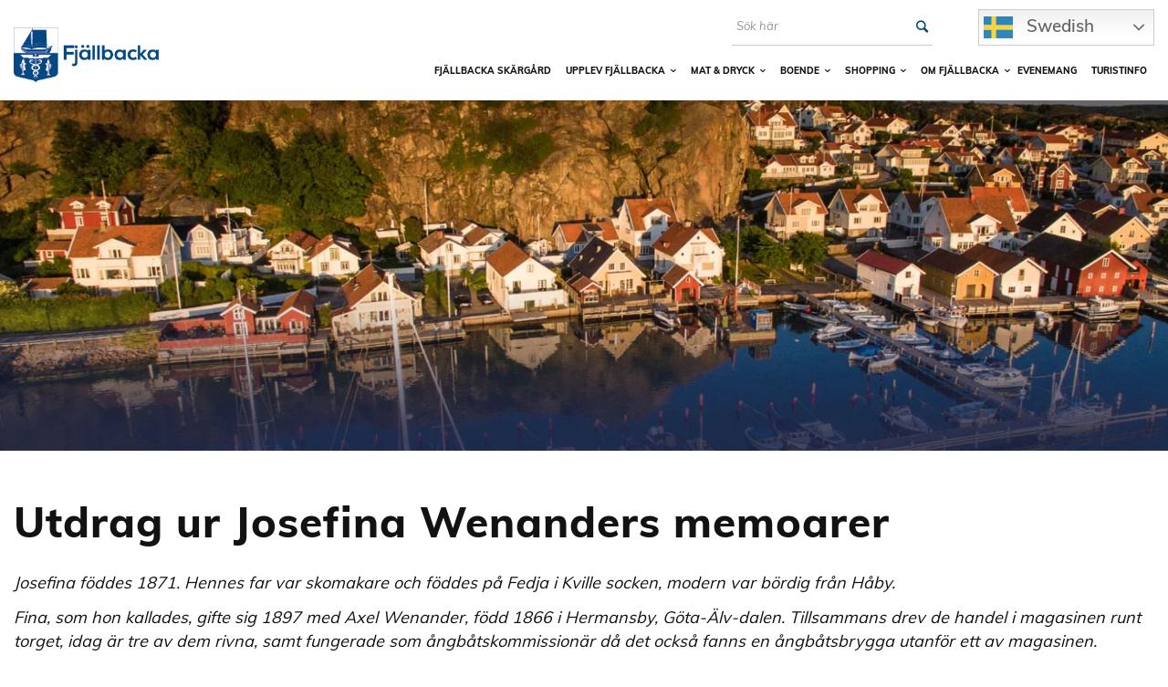

--- FILE ---
content_type: text/html; charset=UTF-8
request_url: https://fjallbacka.com/om-fjallbacka/kultur/ovrigt/utdrag-ur-josefina-wenanders-memoarer/
body_size: 21767
content:
<!DOCTYPE html>
<html lang="sv-SE" class="html_stretched responsive av-preloader-disabled av-default-lightbox  html_header_top html_logo_left html_main_nav_header html_menu_right html_slim html_header_sticky_disabled html_header_shrinking_disabled html_mobile_menu_tablet html_header_searchicon_disabled html_content_align_center html_header_unstick_top_disabled html_header_stretch_disabled html_minimal_header html_av-submenu-hidden html_av-submenu-display-click html_av-overlay-side html_av-overlay-side-classic html_av-submenu-noclone html_entry_id_67 av-no-preview html_text_menu_active ">
<head>
<meta charset="UTF-8" />


<!-- mobile setting -->
<meta name="viewport" content="width=device-width, initial-scale=1, maximum-scale=1">

<!-- Scripts/CSS and wp_head hook -->

	  <meta name='robots' content='index, follow, max-image-preview:large, max-snippet:-1, max-video-preview:-1' />
	<style>img:is([sizes="auto" i], [sizes^="auto," i]) { contain-intrinsic-size: 3000px 1500px }</style>
	
	<!-- This site is optimized with the Yoast SEO plugin v23.1 - https://yoast.com/wordpress/plugins/seo/ -->
	<title>Utdrag ur Josefina Wenanders memoarer - Fjällbacka</title>
	<link rel="canonical" href="https://fjallbacka.com/om-fjallbacka/kultur/ovrigt/utdrag-ur-josefina-wenanders-memoarer/" />
	<meta property="og:locale" content="sv_SE" />
	<meta property="og:type" content="article" />
	<meta property="og:title" content="Utdrag ur Josefina Wenanders memoarer - Fjällbacka" />
	<meta property="og:url" content="https://fjallbacka.com/om-fjallbacka/kultur/ovrigt/utdrag-ur-josefina-wenanders-memoarer/" />
	<meta property="og:site_name" content="Fjällbacka" />
	<meta property="article:modified_time" content="2022-02-28T13:34:07+00:00" />
	<meta property="og:image" content="https://fjallbacka.com/wp-content/uploads/2019/08/banner_image.jpg" />
	<meta property="og:image:width" content="1900" />
	<meta property="og:image:height" content="570" />
	<meta property="og:image:type" content="image/jpeg" />
	<meta name="twitter:card" content="summary_large_image" />
	<meta name="twitter:label1" content="Beräknad lästid" />
	<meta name="twitter:data1" content="17 minuter" />
	<script type="application/ld+json" class="yoast-schema-graph">{"@context":"https://schema.org","@graph":[{"@type":"WebPage","@id":"https://fjallbacka.com/om-fjallbacka/kultur/ovrigt/utdrag-ur-josefina-wenanders-memoarer/","url":"https://fjallbacka.com/om-fjallbacka/kultur/ovrigt/utdrag-ur-josefina-wenanders-memoarer/","name":"Utdrag ur Josefina Wenanders memoarer - Fjällbacka","isPartOf":{"@id":"https://fjallbacka.com/#website"},"primaryImageOfPage":{"@id":"https://fjallbacka.com/om-fjallbacka/kultur/ovrigt/utdrag-ur-josefina-wenanders-memoarer/#primaryimage"},"image":{"@id":"https://fjallbacka.com/om-fjallbacka/kultur/ovrigt/utdrag-ur-josefina-wenanders-memoarer/#primaryimage"},"thumbnailUrl":"https://fjallbacka.com/wp-content/uploads/2019/08/banner_image.jpg","datePublished":"2014-02-07T13:13:41+00:00","dateModified":"2022-02-28T13:34:07+00:00","breadcrumb":{"@id":"https://fjallbacka.com/om-fjallbacka/kultur/ovrigt/utdrag-ur-josefina-wenanders-memoarer/#breadcrumb"},"inLanguage":"sv-SE","potentialAction":[{"@type":"ReadAction","target":["https://fjallbacka.com/om-fjallbacka/kultur/ovrigt/utdrag-ur-josefina-wenanders-memoarer/"]}]},{"@type":"ImageObject","inLanguage":"sv-SE","@id":"https://fjallbacka.com/om-fjallbacka/kultur/ovrigt/utdrag-ur-josefina-wenanders-memoarer/#primaryimage","url":"https://fjallbacka.com/wp-content/uploads/2019/08/banner_image.jpg","contentUrl":"https://fjallbacka.com/wp-content/uploads/2019/08/banner_image.jpg","width":1900,"height":570},{"@type":"BreadcrumbList","@id":"https://fjallbacka.com/om-fjallbacka/kultur/ovrigt/utdrag-ur-josefina-wenanders-memoarer/#breadcrumb","itemListElement":[{"@type":"ListItem","position":1,"name":"Hem","item":"https://fjallbacka.com/hem/"},{"@type":"ListItem","position":2,"name":"Om Fjällbacka","item":"https://fjallbacka.com/om-fjallbacka/"},{"@type":"ListItem","position":3,"name":"Kultur","item":"https://fjallbacka.com/om-fjallbacka/kultur/"},{"@type":"ListItem","position":4,"name":"Kultur Övrigt","item":"https://fjallbacka.com/om-fjallbacka/kultur/ovrigt/"},{"@type":"ListItem","position":5,"name":"Utdrag ur Josefina Wenanders memoarer"}]},{"@type":"WebSite","@id":"https://fjallbacka.com/#website","url":"https://fjallbacka.com/","name":"Fjällbacka","description":"Fjällbackas officiella hemsida. Kika in hos oss och besök den vackraste platsen i världen.","potentialAction":[{"@type":"SearchAction","target":{"@type":"EntryPoint","urlTemplate":"https://fjallbacka.com/?s={search_term_string}"},"query-input":"required name=search_term_string"}],"inLanguage":"sv-SE"}]}</script>
	<!-- / Yoast SEO plugin. -->


<link rel="alternate" type="application/rss+xml" title=" Fjällbacka &raquo; Webbflöde" href="https://fjallbacka.com/feed/" />
<link rel="alternate" type="application/rss+xml" title=" Fjällbacka &raquo; Kommentarsflöde" href="https://fjallbacka.com/comments/feed/" />
<link rel="alternate" type="application/rss+xml" title=" Fjällbacka &raquo; Kommentarsflöde för Utdrag ur Josefina Wenanders memoarer" href="https://fjallbacka.com/om-fjallbacka/kultur/ovrigt/utdrag-ur-josefina-wenanders-memoarer/feed/" />
<script type="text/javascript">
/* <![CDATA[ */
window._wpemojiSettings = {"baseUrl":"https:\/\/s.w.org\/images\/core\/emoji\/16.0.1\/72x72\/","ext":".png","svgUrl":"https:\/\/s.w.org\/images\/core\/emoji\/16.0.1\/svg\/","svgExt":".svg","source":{"concatemoji":"https:\/\/fjallbacka.com\/wp-includes\/js\/wp-emoji-release.min.js?ver=6.8.3"}};
/*! This file is auto-generated */
!function(s,n){var o,i,e;function c(e){try{var t={supportTests:e,timestamp:(new Date).valueOf()};sessionStorage.setItem(o,JSON.stringify(t))}catch(e){}}function p(e,t,n){e.clearRect(0,0,e.canvas.width,e.canvas.height),e.fillText(t,0,0);var t=new Uint32Array(e.getImageData(0,0,e.canvas.width,e.canvas.height).data),a=(e.clearRect(0,0,e.canvas.width,e.canvas.height),e.fillText(n,0,0),new Uint32Array(e.getImageData(0,0,e.canvas.width,e.canvas.height).data));return t.every(function(e,t){return e===a[t]})}function u(e,t){e.clearRect(0,0,e.canvas.width,e.canvas.height),e.fillText(t,0,0);for(var n=e.getImageData(16,16,1,1),a=0;a<n.data.length;a++)if(0!==n.data[a])return!1;return!0}function f(e,t,n,a){switch(t){case"flag":return n(e,"\ud83c\udff3\ufe0f\u200d\u26a7\ufe0f","\ud83c\udff3\ufe0f\u200b\u26a7\ufe0f")?!1:!n(e,"\ud83c\udde8\ud83c\uddf6","\ud83c\udde8\u200b\ud83c\uddf6")&&!n(e,"\ud83c\udff4\udb40\udc67\udb40\udc62\udb40\udc65\udb40\udc6e\udb40\udc67\udb40\udc7f","\ud83c\udff4\u200b\udb40\udc67\u200b\udb40\udc62\u200b\udb40\udc65\u200b\udb40\udc6e\u200b\udb40\udc67\u200b\udb40\udc7f");case"emoji":return!a(e,"\ud83e\udedf")}return!1}function g(e,t,n,a){var r="undefined"!=typeof WorkerGlobalScope&&self instanceof WorkerGlobalScope?new OffscreenCanvas(300,150):s.createElement("canvas"),o=r.getContext("2d",{willReadFrequently:!0}),i=(o.textBaseline="top",o.font="600 32px Arial",{});return e.forEach(function(e){i[e]=t(o,e,n,a)}),i}function t(e){var t=s.createElement("script");t.src=e,t.defer=!0,s.head.appendChild(t)}"undefined"!=typeof Promise&&(o="wpEmojiSettingsSupports",i=["flag","emoji"],n.supports={everything:!0,everythingExceptFlag:!0},e=new Promise(function(e){s.addEventListener("DOMContentLoaded",e,{once:!0})}),new Promise(function(t){var n=function(){try{var e=JSON.parse(sessionStorage.getItem(o));if("object"==typeof e&&"number"==typeof e.timestamp&&(new Date).valueOf()<e.timestamp+604800&&"object"==typeof e.supportTests)return e.supportTests}catch(e){}return null}();if(!n){if("undefined"!=typeof Worker&&"undefined"!=typeof OffscreenCanvas&&"undefined"!=typeof URL&&URL.createObjectURL&&"undefined"!=typeof Blob)try{var e="postMessage("+g.toString()+"("+[JSON.stringify(i),f.toString(),p.toString(),u.toString()].join(",")+"));",a=new Blob([e],{type:"text/javascript"}),r=new Worker(URL.createObjectURL(a),{name:"wpTestEmojiSupports"});return void(r.onmessage=function(e){c(n=e.data),r.terminate(),t(n)})}catch(e){}c(n=g(i,f,p,u))}t(n)}).then(function(e){for(var t in e)n.supports[t]=e[t],n.supports.everything=n.supports.everything&&n.supports[t],"flag"!==t&&(n.supports.everythingExceptFlag=n.supports.everythingExceptFlag&&n.supports[t]);n.supports.everythingExceptFlag=n.supports.everythingExceptFlag&&!n.supports.flag,n.DOMReady=!1,n.readyCallback=function(){n.DOMReady=!0}}).then(function(){return e}).then(function(){var e;n.supports.everything||(n.readyCallback(),(e=n.source||{}).concatemoji?t(e.concatemoji):e.wpemoji&&e.twemoji&&(t(e.twemoji),t(e.wpemoji)))}))}((window,document),window._wpemojiSettings);
/* ]]> */
</script>
<link rel='stylesheet' id='avia-grid-css' href='https://fjallbacka.com/wp-content/themes/enfold/css/grid.css?ver=4.5.7' type='text/css' media='all' />
<link rel='stylesheet' id='avia-base-css' href='https://fjallbacka.com/wp-content/themes/enfold/css/base.css?ver=4.5.7' type='text/css' media='all' />
<link rel='stylesheet' id='avia-layout-css' href='https://fjallbacka.com/wp-content/themes/enfold/css/layout.css?ver=4.5.7' type='text/css' media='all' />
<link rel='stylesheet' id='avia-module-blog-css' href='https://fjallbacka.com/wp-content/themes/enfold/config-templatebuilder/avia-shortcodes/blog/blog.css?ver=6.8.3' type='text/css' media='all' />
<link rel='stylesheet' id='avia-module-postslider-css' href='https://fjallbacka.com/wp-content/themes/enfold/config-templatebuilder/avia-shortcodes/postslider/postslider.css?ver=6.8.3' type='text/css' media='all' />
<link rel='stylesheet' id='avia-module-button-css' href='https://fjallbacka.com/wp-content/themes/enfold/config-templatebuilder/avia-shortcodes/buttons/buttons.css?ver=6.8.3' type='text/css' media='all' />
<link rel='stylesheet' id='avia-module-comments-css' href='https://fjallbacka.com/wp-content/themes/enfold/config-templatebuilder/avia-shortcodes/comments/comments.css?ver=6.8.3' type='text/css' media='all' />
<link rel='stylesheet' id='avia-module-gallery-css' href='https://fjallbacka.com/wp-content/themes/enfold/config-templatebuilder/avia-shortcodes/gallery/gallery.css?ver=6.8.3' type='text/css' media='all' />
<link rel='stylesheet' id='avia-module-gridrow-css' href='https://fjallbacka.com/wp-content/themes/enfold/config-templatebuilder/avia-shortcodes/grid_row/grid_row.css?ver=6.8.3' type='text/css' media='all' />
<link rel='stylesheet' id='avia-module-heading-css' href='https://fjallbacka.com/wp-content/themes/enfold/config-templatebuilder/avia-shortcodes/heading/heading.css?ver=6.8.3' type='text/css' media='all' />
<link rel='stylesheet' id='avia-module-hr-css' href='https://fjallbacka.com/wp-content/themes/enfold/config-templatebuilder/avia-shortcodes/hr/hr.css?ver=6.8.3' type='text/css' media='all' />
<link rel='stylesheet' id='avia-module-icon-css' href='https://fjallbacka.com/wp-content/themes/enfold/config-templatebuilder/avia-shortcodes/icon/icon.css?ver=6.8.3' type='text/css' media='all' />
<link rel='stylesheet' id='avia-module-iconbox-css' href='https://fjallbacka.com/wp-content/themes/enfold/config-templatebuilder/avia-shortcodes/iconbox/iconbox.css?ver=6.8.3' type='text/css' media='all' />
<link rel='stylesheet' id='avia-module-iconlist-css' href='https://fjallbacka.com/wp-content/themes/enfold/config-templatebuilder/avia-shortcodes/iconlist/iconlist.css?ver=6.8.3' type='text/css' media='all' />
<link rel='stylesheet' id='avia-module-image-css' href='https://fjallbacka.com/wp-content/themes/enfold/config-templatebuilder/avia-shortcodes/image/image.css?ver=6.8.3' type='text/css' media='all' />
<link rel='stylesheet' id='avia-module-slideshow-css' href='https://fjallbacka.com/wp-content/themes/enfold/config-templatebuilder/avia-shortcodes/slideshow/slideshow.css?ver=6.8.3' type='text/css' media='all' />
<link rel='stylesheet' id='avia-module-slideshow-contentpartner-css' href='https://fjallbacka.com/wp-content/themes/enfold/config-templatebuilder/avia-shortcodes/contentslider/contentslider.css?ver=6.8.3' type='text/css' media='all' />
<link rel='stylesheet' id='avia-module-masonry-css' href='https://fjallbacka.com/wp-content/themes/enfold/config-templatebuilder/avia-shortcodes/masonry_entries/masonry_entries.css?ver=6.8.3' type='text/css' media='all' />
<link rel='stylesheet' id='avia-siteloader-css' href='https://fjallbacka.com/wp-content/themes/enfold/css/avia-snippet-site-preloader.css?ver=6.8.3' type='text/css' media='all' />
<link rel='stylesheet' id='avia-module-slideshow-fullsize-css' href='https://fjallbacka.com/wp-content/themes/enfold/config-templatebuilder/avia-shortcodes/slideshow_fullsize/slideshow_fullsize.css?ver=6.8.3' type='text/css' media='all' />
<link rel='stylesheet' id='avia-module-social-css' href='https://fjallbacka.com/wp-content/themes/enfold/config-templatebuilder/avia-shortcodes/social_share/social_share.css?ver=6.8.3' type='text/css' media='all' />
<link rel='stylesheet' id='avia-module-timeline-css' href='https://fjallbacka.com/wp-content/themes/enfold/config-templatebuilder/avia-shortcodes/timeline/timeline.css?ver=6.8.3' type='text/css' media='all' />
<link rel='stylesheet' id='avia-module-video-css' href='https://fjallbacka.com/wp-content/themes/enfold/config-templatebuilder/avia-shortcodes/video/video.css?ver=6.8.3' type='text/css' media='all' />
<style id='wp-emoji-styles-inline-css' type='text/css'>

	img.wp-smiley, img.emoji {
		display: inline !important;
		border: none !important;
		box-shadow: none !important;
		height: 1em !important;
		width: 1em !important;
		margin: 0 0.07em !important;
		vertical-align: -0.1em !important;
		background: none !important;
		padding: 0 !important;
	}
</style>
<link rel='stylesheet' id='wp-block-library-css' href='https://fjallbacka.com/wp-includes/css/dist/block-library/style.min.css?ver=6.8.3' type='text/css' media='all' />
<style id='classic-theme-styles-inline-css' type='text/css'>
/*! This file is auto-generated */
.wp-block-button__link{color:#fff;background-color:#32373c;border-radius:9999px;box-shadow:none;text-decoration:none;padding:calc(.667em + 2px) calc(1.333em + 2px);font-size:1.125em}.wp-block-file__button{background:#32373c;color:#fff;text-decoration:none}
</style>
<style id='global-styles-inline-css' type='text/css'>
:root{--wp--preset--aspect-ratio--square: 1;--wp--preset--aspect-ratio--4-3: 4/3;--wp--preset--aspect-ratio--3-4: 3/4;--wp--preset--aspect-ratio--3-2: 3/2;--wp--preset--aspect-ratio--2-3: 2/3;--wp--preset--aspect-ratio--16-9: 16/9;--wp--preset--aspect-ratio--9-16: 9/16;--wp--preset--color--black: #000000;--wp--preset--color--cyan-bluish-gray: #abb8c3;--wp--preset--color--white: #ffffff;--wp--preset--color--pale-pink: #f78da7;--wp--preset--color--vivid-red: #cf2e2e;--wp--preset--color--luminous-vivid-orange: #ff6900;--wp--preset--color--luminous-vivid-amber: #fcb900;--wp--preset--color--light-green-cyan: #7bdcb5;--wp--preset--color--vivid-green-cyan: #00d084;--wp--preset--color--pale-cyan-blue: #8ed1fc;--wp--preset--color--vivid-cyan-blue: #0693e3;--wp--preset--color--vivid-purple: #9b51e0;--wp--preset--gradient--vivid-cyan-blue-to-vivid-purple: linear-gradient(135deg,rgba(6,147,227,1) 0%,rgb(155,81,224) 100%);--wp--preset--gradient--light-green-cyan-to-vivid-green-cyan: linear-gradient(135deg,rgb(122,220,180) 0%,rgb(0,208,130) 100%);--wp--preset--gradient--luminous-vivid-amber-to-luminous-vivid-orange: linear-gradient(135deg,rgba(252,185,0,1) 0%,rgba(255,105,0,1) 100%);--wp--preset--gradient--luminous-vivid-orange-to-vivid-red: linear-gradient(135deg,rgba(255,105,0,1) 0%,rgb(207,46,46) 100%);--wp--preset--gradient--very-light-gray-to-cyan-bluish-gray: linear-gradient(135deg,rgb(238,238,238) 0%,rgb(169,184,195) 100%);--wp--preset--gradient--cool-to-warm-spectrum: linear-gradient(135deg,rgb(74,234,220) 0%,rgb(151,120,209) 20%,rgb(207,42,186) 40%,rgb(238,44,130) 60%,rgb(251,105,98) 80%,rgb(254,248,76) 100%);--wp--preset--gradient--blush-light-purple: linear-gradient(135deg,rgb(255,206,236) 0%,rgb(152,150,240) 100%);--wp--preset--gradient--blush-bordeaux: linear-gradient(135deg,rgb(254,205,165) 0%,rgb(254,45,45) 50%,rgb(107,0,62) 100%);--wp--preset--gradient--luminous-dusk: linear-gradient(135deg,rgb(255,203,112) 0%,rgb(199,81,192) 50%,rgb(65,88,208) 100%);--wp--preset--gradient--pale-ocean: linear-gradient(135deg,rgb(255,245,203) 0%,rgb(182,227,212) 50%,rgb(51,167,181) 100%);--wp--preset--gradient--electric-grass: linear-gradient(135deg,rgb(202,248,128) 0%,rgb(113,206,126) 100%);--wp--preset--gradient--midnight: linear-gradient(135deg,rgb(2,3,129) 0%,rgb(40,116,252) 100%);--wp--preset--font-size--small: 13px;--wp--preset--font-size--medium: 20px;--wp--preset--font-size--large: 36px;--wp--preset--font-size--x-large: 42px;--wp--preset--spacing--20: 0.44rem;--wp--preset--spacing--30: 0.67rem;--wp--preset--spacing--40: 1rem;--wp--preset--spacing--50: 1.5rem;--wp--preset--spacing--60: 2.25rem;--wp--preset--spacing--70: 3.38rem;--wp--preset--spacing--80: 5.06rem;--wp--preset--shadow--natural: 6px 6px 9px rgba(0, 0, 0, 0.2);--wp--preset--shadow--deep: 12px 12px 50px rgba(0, 0, 0, 0.4);--wp--preset--shadow--sharp: 6px 6px 0px rgba(0, 0, 0, 0.2);--wp--preset--shadow--outlined: 6px 6px 0px -3px rgba(255, 255, 255, 1), 6px 6px rgba(0, 0, 0, 1);--wp--preset--shadow--crisp: 6px 6px 0px rgba(0, 0, 0, 1);}:where(.is-layout-flex){gap: 0.5em;}:where(.is-layout-grid){gap: 0.5em;}body .is-layout-flex{display: flex;}.is-layout-flex{flex-wrap: wrap;align-items: center;}.is-layout-flex > :is(*, div){margin: 0;}body .is-layout-grid{display: grid;}.is-layout-grid > :is(*, div){margin: 0;}:where(.wp-block-columns.is-layout-flex){gap: 2em;}:where(.wp-block-columns.is-layout-grid){gap: 2em;}:where(.wp-block-post-template.is-layout-flex){gap: 1.25em;}:where(.wp-block-post-template.is-layout-grid){gap: 1.25em;}.has-black-color{color: var(--wp--preset--color--black) !important;}.has-cyan-bluish-gray-color{color: var(--wp--preset--color--cyan-bluish-gray) !important;}.has-white-color{color: var(--wp--preset--color--white) !important;}.has-pale-pink-color{color: var(--wp--preset--color--pale-pink) !important;}.has-vivid-red-color{color: var(--wp--preset--color--vivid-red) !important;}.has-luminous-vivid-orange-color{color: var(--wp--preset--color--luminous-vivid-orange) !important;}.has-luminous-vivid-amber-color{color: var(--wp--preset--color--luminous-vivid-amber) !important;}.has-light-green-cyan-color{color: var(--wp--preset--color--light-green-cyan) !important;}.has-vivid-green-cyan-color{color: var(--wp--preset--color--vivid-green-cyan) !important;}.has-pale-cyan-blue-color{color: var(--wp--preset--color--pale-cyan-blue) !important;}.has-vivid-cyan-blue-color{color: var(--wp--preset--color--vivid-cyan-blue) !important;}.has-vivid-purple-color{color: var(--wp--preset--color--vivid-purple) !important;}.has-black-background-color{background-color: var(--wp--preset--color--black) !important;}.has-cyan-bluish-gray-background-color{background-color: var(--wp--preset--color--cyan-bluish-gray) !important;}.has-white-background-color{background-color: var(--wp--preset--color--white) !important;}.has-pale-pink-background-color{background-color: var(--wp--preset--color--pale-pink) !important;}.has-vivid-red-background-color{background-color: var(--wp--preset--color--vivid-red) !important;}.has-luminous-vivid-orange-background-color{background-color: var(--wp--preset--color--luminous-vivid-orange) !important;}.has-luminous-vivid-amber-background-color{background-color: var(--wp--preset--color--luminous-vivid-amber) !important;}.has-light-green-cyan-background-color{background-color: var(--wp--preset--color--light-green-cyan) !important;}.has-vivid-green-cyan-background-color{background-color: var(--wp--preset--color--vivid-green-cyan) !important;}.has-pale-cyan-blue-background-color{background-color: var(--wp--preset--color--pale-cyan-blue) !important;}.has-vivid-cyan-blue-background-color{background-color: var(--wp--preset--color--vivid-cyan-blue) !important;}.has-vivid-purple-background-color{background-color: var(--wp--preset--color--vivid-purple) !important;}.has-black-border-color{border-color: var(--wp--preset--color--black) !important;}.has-cyan-bluish-gray-border-color{border-color: var(--wp--preset--color--cyan-bluish-gray) !important;}.has-white-border-color{border-color: var(--wp--preset--color--white) !important;}.has-pale-pink-border-color{border-color: var(--wp--preset--color--pale-pink) !important;}.has-vivid-red-border-color{border-color: var(--wp--preset--color--vivid-red) !important;}.has-luminous-vivid-orange-border-color{border-color: var(--wp--preset--color--luminous-vivid-orange) !important;}.has-luminous-vivid-amber-border-color{border-color: var(--wp--preset--color--luminous-vivid-amber) !important;}.has-light-green-cyan-border-color{border-color: var(--wp--preset--color--light-green-cyan) !important;}.has-vivid-green-cyan-border-color{border-color: var(--wp--preset--color--vivid-green-cyan) !important;}.has-pale-cyan-blue-border-color{border-color: var(--wp--preset--color--pale-cyan-blue) !important;}.has-vivid-cyan-blue-border-color{border-color: var(--wp--preset--color--vivid-cyan-blue) !important;}.has-vivid-purple-border-color{border-color: var(--wp--preset--color--vivid-purple) !important;}.has-vivid-cyan-blue-to-vivid-purple-gradient-background{background: var(--wp--preset--gradient--vivid-cyan-blue-to-vivid-purple) !important;}.has-light-green-cyan-to-vivid-green-cyan-gradient-background{background: var(--wp--preset--gradient--light-green-cyan-to-vivid-green-cyan) !important;}.has-luminous-vivid-amber-to-luminous-vivid-orange-gradient-background{background: var(--wp--preset--gradient--luminous-vivid-amber-to-luminous-vivid-orange) !important;}.has-luminous-vivid-orange-to-vivid-red-gradient-background{background: var(--wp--preset--gradient--luminous-vivid-orange-to-vivid-red) !important;}.has-very-light-gray-to-cyan-bluish-gray-gradient-background{background: var(--wp--preset--gradient--very-light-gray-to-cyan-bluish-gray) !important;}.has-cool-to-warm-spectrum-gradient-background{background: var(--wp--preset--gradient--cool-to-warm-spectrum) !important;}.has-blush-light-purple-gradient-background{background: var(--wp--preset--gradient--blush-light-purple) !important;}.has-blush-bordeaux-gradient-background{background: var(--wp--preset--gradient--blush-bordeaux) !important;}.has-luminous-dusk-gradient-background{background: var(--wp--preset--gradient--luminous-dusk) !important;}.has-pale-ocean-gradient-background{background: var(--wp--preset--gradient--pale-ocean) !important;}.has-electric-grass-gradient-background{background: var(--wp--preset--gradient--electric-grass) !important;}.has-midnight-gradient-background{background: var(--wp--preset--gradient--midnight) !important;}.has-small-font-size{font-size: var(--wp--preset--font-size--small) !important;}.has-medium-font-size{font-size: var(--wp--preset--font-size--medium) !important;}.has-large-font-size{font-size: var(--wp--preset--font-size--large) !important;}.has-x-large-font-size{font-size: var(--wp--preset--font-size--x-large) !important;}
:where(.wp-block-post-template.is-layout-flex){gap: 1.25em;}:where(.wp-block-post-template.is-layout-grid){gap: 1.25em;}
:where(.wp-block-columns.is-layout-flex){gap: 2em;}:where(.wp-block-columns.is-layout-grid){gap: 2em;}
:root :where(.wp-block-pullquote){font-size: 1.5em;line-height: 1.6;}
</style>
<link rel='stylesheet' id='contact-form-7-css' href='https://fjallbacka.com/wp-content/plugins/contact-form-7/includes/css/styles.css?ver=5.9.8' type='text/css' media='all' />
<link rel='stylesheet' id='meteor-slides-css' href='https://fjallbacka.com/wp-content/plugins/meteor-slides/css/meteor-slides.css?ver=1.0' type='text/css' media='all' />
<link rel='stylesheet' id='symple_shortcode_styles-css' href='https://fjallbacka.com/wp-content/plugins/symple-shortcodes/includes/css/symple_shortcodes_styles.css?ver=6.8.3' type='text/css' media='all' />
<link rel='stylesheet' id='wp-lightbox-2.min.css-css' href='https://fjallbacka.com/wp-content/plugins/wp-lightbox-2/styles/lightbox.min.css?ver=1.3.4' type='text/css' media='all' />
<link rel='stylesheet' id='avia-scs-css' href='https://fjallbacka.com/wp-content/themes/enfold/css/shortcodes.css?ver=4.5.7' type='text/css' media='all' />
<link rel='stylesheet' id='avia-popup-css-css' href='https://fjallbacka.com/wp-content/themes/enfold/js/aviapopup/magnific-popup.css?ver=4.5.7' type='text/css' media='screen' />
<link rel='stylesheet' id='avia-lightbox-css' href='https://fjallbacka.com/wp-content/themes/enfold/css/avia-snippet-lightbox.css?ver=4.5.7' type='text/css' media='screen' />
<link rel='stylesheet' id='avia-widget-css-css' href='https://fjallbacka.com/wp-content/themes/enfold/css/avia-snippet-widget.css?ver=4.5.7' type='text/css' media='screen' />
<link rel='stylesheet' id='mediaelement-css' href='https://fjallbacka.com/wp-includes/js/mediaelement/mediaelementplayer-legacy.min.css?ver=4.2.17' type='text/css' media='all' />
<link rel='stylesheet' id='wp-mediaelement-css' href='https://fjallbacka.com/wp-includes/js/mediaelement/wp-mediaelement.min.css?ver=6.8.3' type='text/css' media='all' />
<link rel='stylesheet' id='avia-dynamic-css' href='https://fjallbacka.com/wp-content/uploads/dynamic_avia/enfold_child.css?ver=68515c00bf3dd' type='text/css' media='all' />
<link rel='stylesheet' id='avia-custom-css' href='https://fjallbacka.com/wp-content/themes/enfold/css/custom.css?ver=4.5.7' type='text/css' media='all' />
<link rel='stylesheet' id='avia-style-css' href='https://fjallbacka.com/wp-content/themes/enfold-child/style.css?ver=4.5.7' type='text/css' media='all' />
<link rel='stylesheet' id='wp-cpl-base-css-css' href='https://fjallbacka.com/wp-content/plugins/wp-category-posts-list/static/css/wp-cat-list-theme.css?ver=2.0.3' type='text/css' media='all' />
<link rel='stylesheet' id='wp_cpl_css_0-css' href='https://fjallbacka.com/wp-content/plugins/wp-category-posts-list/static/css/wp-cat-list-light.css?ver=2.0.3' type='text/css' media='all' />
<link rel='stylesheet' id='wp_cpl_css_1-css' href='https://fjallbacka.com/wp-content/plugins/wp-category-posts-list/static/css/wp-cat-list-dark.css?ver=2.0.3' type='text/css' media='all' />
<link rel='stylesheet' id='wp_cpl_css_2-css' href='https://fjallbacka.com/wp-content/plugins/wp-category-posts-list/static/css/wp-cat-list-giant-gold-fish.css?ver=2.0.3' type='text/css' media='all' />
<link rel='stylesheet' id='wp_cpl_css_3-css' href='https://fjallbacka.com/wp-content/plugins/wp-category-posts-list/static/css/wp-cat-list-adrift-in-dreams.css?ver=2.0.3' type='text/css' media='all' />
<script type="text/javascript" src="https://fjallbacka.com/wp-includes/js/jquery/jquery.min.js?ver=3.7.1" id="jquery-core-js"></script>
<script type="text/javascript" src="https://fjallbacka.com/wp-includes/js/jquery/jquery-migrate.min.js?ver=3.4.1" id="jquery-migrate-js"></script>
<script type="text/javascript" src="https://fjallbacka.com/wp-content/plugins/meteor-slides/js/jquery.cycle.all.js?ver=6.8.3" id="jquery-cycle-js"></script>
<script type="text/javascript" src="https://fjallbacka.com/wp-content/plugins/meteor-slides/js/jquery.metadata.v2.js?ver=6.8.3" id="jquery-metadata-js"></script>
<script type="text/javascript" src="https://fjallbacka.com/wp-content/plugins/meteor-slides/js/jquery.touchwipe.1.1.1.js?ver=6.8.3" id="jquery-touchwipe-js"></script>
<script type="text/javascript" id="meteorslides-script-js-extra">
/* <![CDATA[ */
var meteorslidessettings = {"meteorslideshowspeed":"2000","meteorslideshowduration":"5000","meteorslideshowheight":"350","meteorslideshowwidth":"900","meteorslideshowtransition":"fade"};
/* ]]> */
</script>
<script type="text/javascript" src="https://fjallbacka.com/wp-content/plugins/meteor-slides/js/slideshow.js?ver=6.8.3" id="meteorslides-script-js"></script>
<script type="text/javascript" src="https://fjallbacka.com/wp-content/themes/enfold-child/js/custom.js?ver=1" id="custom-js-js"></script>
<script type="text/javascript" src="https://fjallbacka.com/wp-content/themes/enfold/js/avia-compat.js?ver=4.5.7" id="avia-compat-js"></script>
<link rel="https://api.w.org/" href="https://fjallbacka.com/wp-json/" /><link rel="alternate" title="JSON" type="application/json" href="https://fjallbacka.com/wp-json/wp/v2/pages/753" /><link rel="EditURI" type="application/rsd+xml" title="RSD" href="https://fjallbacka.com/xmlrpc.php?rsd" />
<meta name="generator" content="WordPress 6.8.3" />
<link rel='shortlink' href='https://fjallbacka.com/?p=753' />
<link rel="alternate" title="oEmbed (JSON)" type="application/json+oembed" href="https://fjallbacka.com/wp-json/oembed/1.0/embed?url=https%3A%2F%2Ffjallbacka.com%2Fom-fjallbacka%2Fkultur%2Fovrigt%2Futdrag-ur-josefina-wenanders-memoarer%2F" />
<link rel="alternate" title="oEmbed (XML)" type="text/xml+oembed" href="https://fjallbacka.com/wp-json/oembed/1.0/embed?url=https%3A%2F%2Ffjallbacka.com%2Fom-fjallbacka%2Fkultur%2Fovrigt%2Futdrag-ur-josefina-wenanders-memoarer%2F&#038;format=xml" />
<link rel="profile" href="http://gmpg.org/xfn/11" />
<link rel="alternate" type="application/rss+xml" title=" Fjällbacka RSS2 Feed" href="https://fjallbacka.com/feed/" />
<link rel="pingback" href="https://fjallbacka.com/xmlrpc.php" />
<!--[if lt IE 9]><script src="https://fjallbacka.com/wp-content/themes/enfold/js/html5shiv.js"></script><![endif]-->
<link rel="icon" href="https://fjallbacka.com/wp-content/uploads/2020/05/favicon-icon.png" type="image/png">
<style type='text/css'>
@font-face {font-family: 'entypo-fontello'; font-weight: normal; font-style: normal; font-display: auto;
src: url('https://fjallbacka.com/wp-content/themes/enfold/config-templatebuilder/avia-template-builder/assets/fonts/entypo-fontello.eot');
src: url('https://fjallbacka.com/wp-content/themes/enfold/config-templatebuilder/avia-template-builder/assets/fonts/entypo-fontello.eot?#iefix') format('embedded-opentype'), 
url('https://fjallbacka.com/wp-content/themes/enfold/config-templatebuilder/avia-template-builder/assets/fonts/entypo-fontello.woff') format('woff'), 
url('https://fjallbacka.com/wp-content/themes/enfold/config-templatebuilder/avia-template-builder/assets/fonts/entypo-fontello.ttf') format('truetype'), 
url('https://fjallbacka.com/wp-content/themes/enfold/config-templatebuilder/avia-template-builder/assets/fonts/entypo-fontello.svg#entypo-fontello') format('svg');
} #top .avia-font-entypo-fontello, body .avia-font-entypo-fontello, html body [data-av_iconfont='entypo-fontello']:before{ font-family: 'entypo-fontello'; }
</style>

<!--
Debugging Info for Theme support: 

Theme: Enfold
Version: 4.5.7
Installed: enfold
AviaFramework Version: 5.0
AviaBuilder Version: 0.9.5
aviaElementManager Version: 1.0.1
- - - - - - - - - - -
ChildTheme: Enfold Child
ChildTheme Version: 1.0
ChildTheme Installed: enfold

ML:256-PU:25-PLA:16
WP:6.8.3
Compress: CSS:disabled - JS:disabled
Updates: disabled
PLAu:16
-->
</head>




<body id="top" class="wp-singular page-template-default page page-id-753 page-child parent-pageid-97 wp-theme-enfold wp-child-theme-enfold-child  rtl_columns stretched helvetica-neue-websave helvetica_neue page-utdrag-ur-josefina-wenanders-memoarer" itemscope="itemscope" itemtype="https://schema.org/WebPage" >

	
	<div id='wrap_all'>
		
	
<header id='header' class='all_colors header_color light_bg_color  av_header_top av_logo_left av_main_nav_header av_menu_right av_slim av_header_sticky_disabled av_header_shrinking_disabled av_header_stretch_disabled av_mobile_menu_tablet av_header_searchicon_disabled av_header_unstick_top_disabled av_minimal_header av_bottom_nav_disabled  av_header_border_disabled'  role="banner" itemscope="itemscope" itemtype="https://schema.org/WPHeader" >

		<div  id='header_main' class='container_wrap container_wrap_logo'>
			<div class="language_section">
			

<form action="https://fjallbacka.com/" id="searchform" method="get" class="">
	<div>
		<input type="submit" value="" id="searchsubmit" class="button avia-font-entypo-fontello" />
		<input type="text" id="s" name="s" value="" placeholder='Sök här' />
			</div>
</form>         <div class="gtranslate_wrapper" id="gt-wrapper-25674829"></div>        </div>
	
        <div class='container av-logo-container'><div class='inner-container'><span class='logo'><a href='https://fjallbacka.com/'><img height='100' width='300' src='https://fjallbacka.com/wp-content/uploads/2022/04/fjb_start.png' alt=' Fjällbacka' /></a></span><nav class='main_menu' data-selectname='Välj en sida'  role="navigation" itemscope="itemscope" itemtype="https://schema.org/SiteNavigationElement" ><div class="avia-menu av-main-nav-wrap"><ul id="avia-menu" class="menu av-main-nav"><li id="menu-item-3925" class="menu-item menu-item-type-post_type menu-item-object-page menu-item-top-level menu-item-top-level-1"><a href="https://fjallbacka.com/fjallbacka-skargard/" itemprop="url"><span class="avia-bullet"></span><span class="avia-menu-text">Fjällbacka skärgård</span><span class="avia-menu-fx"><span class="avia-arrow-wrap"><span class="avia-arrow"></span></span></span></a></li>
<li id="menu-item-2423" class="menu-item menu-item-type-post_type menu-item-object-page menu-item-has-children menu-item-top-level menu-item-top-level-2"><a href="https://fjallbacka.com/upplev-fjallbacka/" itemprop="url"><span class="avia-bullet"></span><span class="avia-menu-text">Upplev Fjällbacka</span><span class="avia-menu-fx"><span class="avia-arrow-wrap"><span class="avia-arrow"></span></span></span></a>


<ul class="sub-menu">
	<li id="menu-item-5133" class="menu-item menu-item-type-post_type menu-item-object-page"><a href="https://fjallbacka.com/upplev-fjallbacka/utsiktsplatser-i-fjallbacka/" itemprop="url"><span class="avia-bullet"></span><span class="avia-menu-text">Utsiktsplatser</span></a></li>
	<li id="menu-item-5134" class="menu-item menu-item-type-post_type menu-item-object-page"><a href="https://fjallbacka.com/upplev-fjallbacka/vandrings-och-cykelleder/" itemprop="url"><span class="avia-bullet"></span><span class="avia-menu-text">Vandring och cykling</span></a></li>
	<li id="menu-item-5139" class="menu-item menu-item-type-post_type menu-item-object-page"><a href="https://fjallbacka.com/upplev-fjallbacka/bada-i-fjallbacka/" itemprop="url"><span class="avia-bullet"></span><span class="avia-menu-text">Badplatser</span></a></li>
	<li id="menu-item-5142" class="menu-item menu-item-type-post_type menu-item-object-page"><a href="https://fjallbacka.com/upplev-fjallbacka/fjallbacka-nar-det-regnar/" itemprop="url"><span class="avia-bullet"></span><span class="avia-menu-text">När det regnar</span></a></li>
	<li id="menu-item-6173" class="menu-item menu-item-type-post_type menu-item-object-page"><a href="https://fjallbacka.com/upplev-fjallbacka/fyra-arstider-i-fjallbacka/" itemprop="url"><span class="avia-bullet"></span><span class="avia-menu-text">Fyra årstider i Fjällbacka</span></a></li>
	<li id="menu-item-5141" class="menu-item menu-item-type-post_type menu-item-object-page"><a href="https://fjallbacka.com/upplev-fjallbacka/bollsporter-i-fjallbacka/" itemprop="url"><span class="avia-bullet"></span><span class="avia-menu-text">Bollsporter</span></a></li>
	<li id="menu-item-5140" class="menu-item menu-item-type-post_type menu-item-object-page"><a href="https://fjallbacka.com/upplev-fjallbacka/barnvanliga-aventyr/" itemprop="url"><span class="avia-bullet"></span><span class="avia-menu-text">Barnvänliga äventyr</span></a></li>
	<li id="menu-item-5466" class="menu-item menu-item-type-post_type menu-item-object-page"><a href="https://fjallbacka.com/upplev-fjallbacka/havsnara-aktiviteter-och-fiske/" itemprop="url"><span class="avia-bullet"></span><span class="avia-menu-text">Hav och fiske</span></a></li>
</ul>
</li>
<li id="menu-item-3883" class="menu-item menu-item-type-post_type menu-item-object-page menu-item-has-children menu-item-top-level menu-item-top-level-3"><a href="https://fjallbacka.com/mat-dryck/" itemprop="url"><span class="avia-bullet"></span><span class="avia-menu-text">Mat &#038; Dryck</span><span class="avia-menu-fx"><span class="avia-arrow-wrap"><span class="avia-arrow"></span></span></span></a>


<ul class="sub-menu">
	<li id="menu-item-5131" class="menu-item menu-item-type-post_type menu-item-object-page"><a href="https://fjallbacka.com/mat-dryck/vill-du-snabbt-fa-i-dig-mat/" itemprop="url"><span class="avia-bullet"></span><span class="avia-menu-text">Snabbt och enkelt</span></a></li>
	<li id="menu-item-5130" class="menu-item menu-item-type-post_type menu-item-object-page"><a href="https://fjallbacka.com/mat-dryck/vegetariskt-och-kulinariskt/" itemprop="url"><span class="avia-bullet"></span><span class="avia-menu-text">Vegetariskt</span></a></li>
	<li id="menu-item-5144" class="menu-item menu-item-type-post_type menu-item-object-page"><a href="https://fjallbacka.com/mat-dryck/familjevanliga-restauranger/" itemprop="url"><span class="avia-bullet"></span><span class="avia-menu-text">Familjevänligt</span></a></li>
	<li id="menu-item-5143" class="menu-item menu-item-type-post_type menu-item-object-page"><a href="https://fjallbacka.com/mat-dryck/en-trevlig-utekvall-i-fjallbacka/" itemprop="url"><span class="avia-bullet"></span><span class="avia-menu-text">En trevlig utekväll</span></a></li>
	<li id="menu-item-5573" class="menu-item menu-item-type-post_type menu-item-object-page"><a href="https://fjallbacka.com/mat-dryck/havets-lackerheter/" itemprop="url"><span class="avia-bullet"></span><span class="avia-menu-text">Havets läckerheter</span></a></li>
</ul>
</li>
<li id="menu-item-2420" class="menu-item menu-item-type-post_type menu-item-object-page menu-item-has-children menu-item-top-level menu-item-top-level-4"><a href="https://fjallbacka.com/boende/" itemprop="url"><span class="avia-bullet"></span><span class="avia-menu-text">Boende</span><span class="avia-menu-fx"><span class="avia-arrow-wrap"><span class="avia-arrow"></span></span></span></a>


<ul class="sub-menu">
	<li id="menu-item-5135" class="menu-item menu-item-type-post_type menu-item-object-page"><a href="https://fjallbacka.com/valj-ratt-boende/" itemprop="url"><span class="avia-bullet"></span><span class="avia-menu-text">Hitta boende</span></a></li>
</ul>
</li>
<li id="menu-item-2421" class="menu-item menu-item-type-post_type menu-item-object-page menu-item-has-children menu-item-top-level menu-item-top-level-5"><a href="https://fjallbacka.com/shopping/" itemprop="url"><span class="avia-bullet"></span><span class="avia-menu-text">Shopping</span><span class="avia-menu-fx"><span class="avia-arrow-wrap"><span class="avia-arrow"></span></span></span></a>


<ul class="sub-menu">
	<li id="menu-item-5482" class="menu-item menu-item-type-post_type menu-item-object-page"><a href="https://fjallbacka.com/shopping/mode/" itemprop="url"><span class="avia-bullet"></span><span class="avia-menu-text">Mode och skönhet</span></a></li>
	<li id="menu-item-5481" class="menu-item menu-item-type-post_type menu-item-object-page"><a href="https://fjallbacka.com/shopping/konst-och-inredning/" itemprop="url"><span class="avia-bullet"></span><span class="avia-menu-text">Konst och inredning</span></a></li>
	<li id="menu-item-5480" class="menu-item menu-item-type-post_type menu-item-object-page"><a href="https://fjallbacka.com/shopping/hus-hem-och-fritid/" itemprop="url"><span class="avia-bullet"></span><span class="avia-menu-text">Hus, hem och fritid</span></a></li>
</ul>
</li>
<li id="menu-item-2621" class="menu-item menu-item-type-post_type menu-item-object-page current-page-ancestor menu-item-has-children menu-item-top-level menu-item-top-level-6"><a href="https://fjallbacka.com/om-fjallbacka/" itemprop="url"><span class="avia-bullet"></span><span class="avia-menu-text">Om Fjällbacka</span><span class="avia-menu-fx"><span class="avia-arrow-wrap"><span class="avia-arrow"></span></span></span></a>


<ul class="sub-menu">
	<li id="menu-item-6644" class="menu-item menu-item-type-post_type menu-item-object-page"><a href="https://fjallbacka.com/om-fjallbacka/service-och-tillganglighet/" itemprop="url"><span class="avia-bullet"></span><span class="avia-menu-text">Bra att veta</span></a></li>
	<li id="menu-item-3554" class="menu-item menu-item-type-post_type menu-item-object-page menu-item-has-children"><a href="https://fjallbacka.com/om-fjallbacka/historia/" itemprop="url"><span class="avia-bullet"></span><span class="avia-menu-text">Historia</span></a>
	<ul class="sub-menu">
		<li id="menu-item-3559" class="menu-item menu-item-type-post_type menu-item-object-page"><a href="https://fjallbacka.com/om-fjallbacka/historia/forntid/" itemprop="url"><span class="avia-bullet"></span><span class="avia-menu-text">Forntid</span></a></li>
		<li id="menu-item-3560" class="menu-item menu-item-type-post_type menu-item-object-page"><a href="https://fjallbacka.com/om-fjallbacka/historia/modern-historia/" itemprop="url"><span class="avia-bullet"></span><span class="avia-menu-text">Modern Historia</span></a></li>
		<li id="menu-item-5145" class="menu-item menu-item-type-post_type menu-item-object-page"><a href="https://fjallbacka.com/om-fjallbacka/historia/hus-med-historia/" itemprop="url"><span class="avia-bullet"></span><span class="avia-menu-text">Hus med historia</span></a></li>
		<li id="menu-item-4327" class="menu-item menu-item-type-post_type menu-item-object-page"><a href="https://fjallbacka.com/fjallbacka-skargard/vaderoarnas-lotsar/" itemprop="url"><span class="avia-bullet"></span><span class="avia-menu-text">Väderöarnas lotsar</span></a></li>
		<li id="menu-item-4596" class="menu-item menu-item-type-post_type menu-item-object-page"><a href="https://fjallbacka.com/om-fjallbacka/historia/sillfisket-i-bohuslan/" itemprop="url"><span class="avia-bullet"></span><span class="avia-menu-text">Sillfisket i Bohuslän</span></a></li>
	</ul>
</li>
	<li id="menu-item-3555" class="menu-item menu-item-type-post_type menu-item-object-page current-page-ancestor menu-item-has-children"><a href="https://fjallbacka.com/om-fjallbacka/kultur/" itemprop="url"><span class="avia-bullet"></span><span class="avia-menu-text">Kultur</span></a>
	<ul class="sub-menu">
		<li id="menu-item-3561" class="menu-item menu-item-type-post_type menu-item-object-page"><a href="https://fjallbacka.com/om-fjallbacka/kultur/bild-form/" itemprop="url"><span class="avia-bullet"></span><span class="avia-menu-text">Bild &#038; Form</span></a></li>
		<li id="menu-item-3562" class="menu-item menu-item-type-post_type menu-item-object-page"><a href="https://fjallbacka.com/om-fjallbacka/kultur/musik/" itemprop="url"><span class="avia-bullet"></span><span class="avia-menu-text">Musik</span></a></li>
		<li id="menu-item-3563" class="menu-item menu-item-type-post_type menu-item-object-page"><a href="https://fjallbacka.com/om-fjallbacka/kultur/poesi-prosa/" itemprop="url"><span class="avia-bullet"></span><span class="avia-menu-text">Poesi &#038; Prosa</span></a></li>
		<li id="menu-item-3564" class="menu-item menu-item-type-post_type menu-item-object-page current-page-ancestor"><a href="https://fjallbacka.com/om-fjallbacka/kultur/ovrigt/" itemprop="url"><span class="avia-bullet"></span><span class="avia-menu-text">Kultur Övrigt</span></a></li>
	</ul>
</li>
	<li id="menu-item-3556" class="menu-item menu-item-type-post_type menu-item-object-page"><a href="https://fjallbacka.com/om-fjallbacka/foreningar/" itemprop="url"><span class="avia-bullet"></span><span class="avia-menu-text">Föreningar</span></a></li>
	<li id="menu-item-3557" class="menu-item menu-item-type-post_type menu-item-object-page"><a href="https://fjallbacka.com/om-fjallbacka/grafiskt/" itemprop="url"><span class="avia-bullet"></span><span class="avia-menu-text">Grafiskt</span></a></li>
	<li id="menu-item-4728" class="menu-item menu-item-type-custom menu-item-object-custom"><a target="_blank" href="http://fjallbackabladet.se" itemprop="url"><span class="avia-bullet"></span><span class="avia-menu-text">Fjällbackabladet</span></a></li>
</ul>
</li>
<li id="menu-item-6607" class="menu-item menu-item-type-post_type menu-item-object-page menu-item-mega-parent  menu-item-top-level menu-item-top-level-7"><a href="https://fjallbacka.com/evenemang/" itemprop="url"><span class="avia-bullet"></span><span class="avia-menu-text">Evenemang</span><span class="avia-menu-fx"><span class="avia-arrow-wrap"><span class="avia-arrow"></span></span></span></a></li>
<li id="menu-item-4725" class="menu-item menu-item-type-post_type menu-item-object-page menu-item-top-level menu-item-top-level-8"><a href="https://fjallbacka.com/fjallbacka-turistinformation/" itemprop="url"><span class="avia-bullet"></span><span class="avia-menu-text">Turistinfo</span><span class="avia-menu-fx"><span class="avia-arrow-wrap"><span class="avia-arrow"></span></span></span></a></li>
<li class="av-burger-menu-main menu-item-avia-special ">
	        			<a href="#">
							<span class="av-hamburger av-hamburger--spin av-js-hamburger">
					        <span class="av-hamburger-box">
						          <span class="av-hamburger-inner"></span>
						          <strong>Menu</strong>
					        </span>
							</span>
						</a>
	        		   </li></ul></div></nav></div> </div> 
		<!-- end container_wrap-->
		</div>
		<div class='header_bg'></div>

<!-- end header -->
</header>
		
	<div id='main' class='all_colors' data-scroll-offset='0'>

	<div id='full_slider_1' class='avia-fullwidth-slider main_color avia-shadow  av-small-hide av-mini-hide  avia-builder-el-0  el_before_av_slideshow_full  avia-builder-el-first   container_wrap fullsize' style=' '  ><div  data-size='desktop_banner'  data-lightbox_size='large'  data-animation='slide'  data-conditional_play=''  data-ids='2433'  data-video_counter='0'  data-autoplay='false'  data-bg_slider='false'  data-slide_height=''  data-handle='av_slideshow_full'  data-interval='5'  data-class=' '  data-css_id=''  data-scroll_down=''  data-control_layout='av-control-default'  data-custom_markup=''  data-perma_caption=''  data-autoplay_stopper=''  data-image_attachment=''  data-min_height='0px'  data-src=''  data-position='top left'  data-repeat='no-repeat'  data-attach='scroll'  data-stretch=''  data-default-height='31.25'  class='avia-slideshow avia-slideshow-1  av-control-default av-default-height-applied avia-slideshow-desktop_banner av_slideshow_full   avia-slide-slider '  itemprop="image" itemscope="itemscope" itemtype="https://schema.org/ImageObject" ><ul class='avia-slideshow-inner ' style='padding-bottom: 30%;' ><li  class=' av-single-slide slide-1 ' ><div data-rel='slideshow-1' class='avia-slide-wrap '   ><img src='https://fjallbacka.com/wp-content/uploads/2019/08/banner_image.jpg' width='1900' height='570' title='banner_image' alt=''  itemprop="thumbnailUrl"   /></div></li></ul></div></div>
<div id='full_slider_2' class='avia-fullwidth-slider main_color avia-shadow  av-desktop-hide av-medium-hide  avia-builder-el-1  el_after_av_slideshow_full  el_before_av_section   slider-not-first container_wrap fullsize' style=' '  ><div  data-size='mobile_banner'  data-lightbox_size='large'  data-animation='slide'  data-conditional_play=''  data-ids='2433'  data-video_counter='0'  data-autoplay='false'  data-bg_slider='false'  data-slide_height=''  data-handle='av_slideshow_full'  data-interval='5'  data-class=' '  data-css_id=''  data-scroll_down=''  data-control_layout='av-control-default'  data-custom_markup=''  data-perma_caption=''  data-autoplay_stopper=''  data-image_attachment=''  data-min_height='300px'  data-src=''  data-position='top left'  data-repeat='no-repeat'  data-attach='scroll'  data-stretch=''  data-default-height='100'  class='avia-slideshow avia-slideshow-2  av-control-default av-default-height-applied avia-slideshow-mobile_banner av_slideshow_full   avia-slide-slider '  itemprop="image" itemscope="itemscope" itemtype="https://schema.org/ImageObject" ><ul class='avia-slideshow-inner ' style='padding-bottom: 55.339805825243%;' ><li  class=' av-single-slide slide-1 ' ><div data-rel='slideshow-2' class='avia-slide-wrap '   ><img src='https://fjallbacka.com/wp-content/uploads/2019/08/banner_image-1030x570.jpg' width='1030' height='570' title='banner_image' alt=''  itemprop="thumbnailUrl"  style='min-height:300px; min-width:543px; ' /></div></li></ul></div></div>
<div id='av_section_1' class='avia-section main_color avia-section-default avia-no-border-styling avia-bg-style-scroll  avia-builder-el-2  el_after_av_slideshow_full  avia-builder-el-last   container_wrap fullsize' style=' '  ><div class='container' ><div class='template-page content  av-content-full alpha units'><div class='post-entry post-entry-type-page post-entry-67'><div class='entry-content-wrapper clearfix'>
<div style='padding-bottom:10px; color:#121212;' class='av-special-heading av-special-heading-h1 custom-color-heading blockquote modern-quote  avia-builder-el-3  el_before_av_textblock  avia-builder-el-first   '><h1 class='av-special-heading-tag '  itemprop="headline"  >Utdrag ur Josefina Wenanders memoarer</h1><div class='special-heading-border'><div class='special-heading-inner-border' style='border-color:#121212'></div></div></div>
<section class="av_textblock_section "  itemscope="itemscope" itemtype="https://schema.org/CreativeWork" ><div class='avia_textblock  '   itemprop="text" ><div class="entry-content">
<p><em>Josefina föddes 1871. Hennes far var skomakare och föddes på Fedja i Kville socken, modern var bördig från Håby.</em></p>
<p><em>Fina, som hon kallades, gifte sig 1897 med Axel Wenander, född 1866 i Hermansby, Göta-Älv-dalen. Tillsammans drev de handel i magasinen runt torget, idag är tre av dem rivna, samt fungerade som ångbåtskommissionär då det också fanns en ångbåtsbrygga utanför ett av magasinen.</em></p>
<p><em>De fick sex barn, varav Clary alltså var min mormor. 1905 lät de bygga sitt hus vid torget, där Vezzla idag har sitt kontor (Kärrabys blomsterbutik, Claessons och Fossums matbutik mm).</em></p>
<p><em>På 1930-talet skrev Fina sina memoarer. Dessa är lika mycket en berättelse om Finas liv som en levande beskrivning av livet i samhället runt sekelskiftet Släkten har valt att inte publicera dessa, men Clarys dotter sammanställde en del av det digra materialet till en artikel införd i Fjällbacka-Bladet nr 59, 1985. Det är detta ni kan läsa nedan. Det är möjligt att vi kommer att göra fler sådana sammanställningar. Det är viktig kulturhistoria.</em></p>
<p><strong>Hans Schub</strong></p>
<h4>Textutdrag ur memoarerna</h4>
<p>Vi skriver 1890. Fina var 19 år och hemkommen från Göteborg där hon arbetat i fyra år. Hon skriver:</p>
<p>Tiderna har blivit mycket bättre i Fjällbacka. Det stora sillfisket har nu pågått i flera år. I början, när sillen kom, hade befolkningen inget att fiska den med. Mor talade om att hon skulle gå till ”Svarta hällar” och hämta vatten. Det är det ställe där Janssons villa nu ligger. Där fanns en källa med så gott vatten.</p>
<p>När hon tittade utåt sjön fick hon se stora vita vågor glänsande av skum. De såg ut som silver och kastades upp i stranden. Hon sprang ner för att se efter vad det var och fann att det var stor, levande inmatsill. Hon fyllde hinken full med bara händerna. Det var den allra första storsillen under denna period, sa man. Folk skyndade sig naturligtvis att få något att fånga den med. Det blev så förfärligt med sill.</p>
<p>Så småningom fick de båtar med vadar och då kom det en sådan tid med förtjänster för fiskarna, så maken har väl aldrig förut varit eller aldrig kommer heller. En del fiskare skötte sig dåligt. De brydde sig inte om att spara, utan söp och drack brännvin och öl och alla sorter. Konjak och vin såldes ju snart sagt av vem som helst. Inte köpte de till att börja med varken möbler eller kläder, utan mat och sprit.</p>
<p>Nu hade tiderna förändrats. Stora sillsalterier hade byggts upp lite varstans på Florö, Hjärterö, Hornösund m fl ställen. Nu hade fiskarna fått upp ögonen. Nu gällde det att ta vara på förtjänsten. Det var nu nästan omöjligt att bli av med sillen. De måste sälja den som gödsel till åkrarna. Stora lass för 50 öre. Men de som tagit vara på pengarna, och de var ju många, började bygga sig hus och komma sig riktigt för. Här lever ännu en karl, som var så vårdslös med pengar att han tände pipan med sedlar. Det var allt fler som han, men de är döda nu.</p>
<p>När som sagt den färska sillen inte gick åt, så började sillsaltningen. Då blev detta nytt arbete för flickorna i Fjällbacka och på öarna. Flickorna sorterade och nöp sillen och saltade den i tunnor. Det blev silltöser av allesammans och de tjänade bra pengar, men det var ett väldigt svårt och kallt arbete. Jag har aldrig varit med i det jobbet.</p>
<p>Emellertid blev det ju mycket för handlandena att göra. Far var hos Setterlinds till hjälp. De hade visst förskräckligt mycket att göra, efter vad far talade om. Jag fick inte länge vara hemma. Fredrik Dahlkvist, vår närmaste granne, hade en gosse, John, som hade ont i en arm. Fru Dahlkvist hade många små. Hon ville bestämt att jag skulle hjälpa henne. Herr Dahlkvist var affärsman, hade då hörnbutiken och kopparslagsverkstaden.</p>
<p>Mina bröder Carl och Frans var ute med sillgarn. Man hade börjat att fiska med garn nu. Sillen blev då mera stor och jämn. Någon annan sill dög inte just då. Det blev ju god hjälp hemma, så någon brist på mat var det ej längre. Gossarna var duktiga.</p>
<p>Albert Tobiasson började då sin bana i Fjällbacka. Han hyrde Dahlgrens? Stora sillmagasin och drev sillsaltning i riktigt stor skala. Där förtjänade flickor och gossar pengar. Flickorna kunde tjäna upp till 7 kronor m dagen. De hade betalt per tunna.</p>
<p>På den tiden kom telefonen till Fjällbacka. Den var inte indragen till affärerna, utan man fick gå till telegrafen för att ringa. Så småningom kom den ju till handlarna, fast det gick sakta. Det kan man förstå när vi fick telefon (Wenanders) 1898 blev vårt nummer 12.</p>
<p>Åren mellan 1880 och 1890 var också de stora skeppens tidevarv i Fjällbacka. Så många vackra stora segelskutor det fanns där och så mycket kaptener och sjöfolk. På hösten kom skutorna hem och lade upp i fjorden. Det var en ståtlig syn att se alla fullriggarna. Sedan var det för sjöfolket tid att tänka på fisket.<br />
På vintern anordnades baler, men det var så stor skillnad på folk på den tiden. Först den finaste sociteten eller gräddan, sedan kaptener, styrmän, kontorsanställda och sist sjöfolk och fiskare. Men roligt hade de överallt, och det var ju huvudsaken.</p>
<p>Emellertid får jag ett erbjudande att få börja i affär. Det var några månader efter jag hade kommit hem från Göteborg. Frida Setterlind och hennes bror Carl hade affär ihop. Carl skulle gifta sig och Frida tyckte då att hon ville ha något eget. Hon övertog en affär i Kville och frågade om jag ville följa med och hjälpa till. Affär hade jag ju särskild lust för, och det tror jag att de flesta har, så länge de slipper att ha bekymmer. Men landet visste jag inte om jag skulle trivas med. Det blev i alla fall bestämt att jag skulle följa med. Lön 7 kronor i månaden. Högre upp var omöjligt att komma. Tänkte många gånger att hellre börja arbeta i sillen. Där tjänade de ju lika många kronor om dagen, men jag hade ingen lust till det i alla fall.</p>
<p>Så startade vi då en vacker dag i april 1891, Frida och jag. Det blev mycket att göra från första stund. Frida var en så väldigt duktig affärsmänniska, något riktigt enastående. Vi kom så bra överens och jag lärde mig ganska snart. Hon hade allting att sälja, från manufaktur till kol och salt, järn och spik, tåg och specerier, ja allting. Det var ju till stor del byteshandel. Vi kunde få in ca 1000 tjog ägg i veckan, utom smör. Tänk bara att räkna alla dessa ägg. Inte bara när man tog emot dem, nej de skulle räknas och packas i stora lådor med halm. Det gjorde vi på kvällarna. Det var ett fasligt jobb. Man måste vara noga med att äggen blev ordentligt packade så att de ej gick sönder.</p>
<p>Det var en mycket kall affärslokal där uppe. På somrarna gick det ju bra, men på vintern, hu då, vi fick frost i både händer och fötter. Men det gick och måste gå.</p>
<p>Frida bjöd landsmororna på kaffe och deras män på kaffehalv. Det tog tid det också, men hon blev mycket populär. Jag kommer särskilt ihåg några stycken gummor som köpte så mycket garn, flera buntar i sänder. De påstod att det fanns ingen affär på många mils omkrets som hade så gott garn och för övrigt så goda varor som på Kville och därtill kom att de blev så väl bemötta och rejält behandlade.</p>
<p>Där var också många roliga original. En gumma, Lisa på Grimslätt, var förfärligt rolig. Hon hade en bror August?. Den kunde hon inte berömma nog. Han var så utmärkt på alla sätt. Hon sade till mig att den som får vår August, hon får en stjärna på himlen så stor ett lapptäcke. Men han tycker så mycket om smör, så när han lägger smör i gröten, så lägger han i så mycket, som när en ko hade ”skedde”. Hon pratade sså att vi höll på att skratta oss fördärvade.</p>
<p>En gumma från Rörvik fick nästan alltid rest några ören var gång hon handlade. Då sa hon ”skuld på skuld, du hopar som det står i psalmboge”. Hon betalade i alla fall rejält en gång om året.</p>
<p>På söndagen, om jag inte gick hem, brukade jag gå med några ungdomar till en soldatstuga och dansa. Det var det värsta jag varit med om i nöjesväg. Fru Ljungkvist hette soldatfrun. Hon hade en liten unge. Den lade hon in på en hylla i ett skåp och där låg den och skrek medan hon satte igång med att sjunga ”Kväsarvalsen” och ”Efter bal är slutad” så att taket kunde lyfta sig och vi till att dansa. Det var Alma i Kamstorp, syster till Otto Eriksson, som var den ledande i tillställningarna.</p>
<p>Ja, tiden gick med ömsom arbete och lite lek till omväxling. Man var ju ung. För det mesta så gick både Frida och jag ner till Fjällbacka på lördag kväll och upp på måndag morgon. Efter ett tag tyckte Frida att det blev för tröttsamt, så hon stannade hemma. Men jag ville så gärna gå hem. Alltid när jag kom hem på lördag kväll hade mor gömt något gott åt mig och så hade hon tvättat och strukit klänningar och förkläden så det var så fint. Allting skulle stärkas på den tiden. Så hade hon stickat strumpor och jag blev så ompysslad. Så blev de så glada allesammans när Fina kom ner från Kville, för då visste de att mamma alltid hade något gott i beredskap.</p>
<p>Så fyllde jag 20 år. Jag fick så mycket presenter så aldrig sedan har jag fått något liknande.<br />
Måste därför bjuda på kaffe och det gjorde jag på öarna. Mycket vackert väder och flera av gossarna spelade och vi sjöng, lekte ringlekar och hade roligt. Den sommaren gick så fort och jag gick så många gånger den långa vägen till och från Kville. Efter en lång arbetsdag, som började klockan sex på morgonen och slutade klockan tio på kvällen många gånger, efter att ha sprungit och expedierat hela dagen, gå ner till Fjällbacka och dansa till fram på småtimmarna, det var ju alldeles oförsvarligt. En gång höll jag på att dansa fyra nätter i rad. Men sådan är ungdomen! Tänk att man kunde vara på dum! Vad jag många gånger sedan, när jag inte kunnat lägga mig för barn eller för sjukdom, om jag varit aldrig så trött att när jag kunde få sova, inte gjorde det.</p>
<p>Emellertid stannade jag i Kville till den 22 augusti 1892. Frida gifte sig med Gustav Bergström, som var från Värmland. Denne arbetade hos Fridas bror Carl i Fjällbacka och nu blev det bestämt att Gustav och jag skulle byta plats. Han skulle arbeta med Frida och jag hos Carl. Setterlinds var nog den största affären i Fjällbacka och det var förfärligt mycket att göra.</p>
<p>Klockan fem måste jag ner i boden och väga upp varor för dagen och bära varor i alla lådor. Så var det till att hålla på till klockan tio-elva på kvällen. Skynda sig att slänga is sig lite mat och så ner igen. Där var också byteshandel, men så mycket som i Kville var det ju inte. Vi sålde på den tiden mycket garn både till fiskeredskap och till vävning. En bunt oblekt garn kostade 1,50 kr. Annars hade Setterlind allting att sälja han också. Så det gick inte att vara snygg och fin inte. Målarfärg, kol, salt, sill, fisk, mjöl, skodon, manufaktur, specerier. Var det kallt på Kville så var här ännu värre. Jag hade stora frostsprickor i händerna och fötterna så blodet flöt. Vi hade en kakelugn på kontoret som vi eldade i lite ibland, men det hjälpte ju ej.</p>
<p>Dörrarna stod öppna ned mot sjön och ut mot gatan. Det saltades sill i magasinen och skulle ju sillen bäras in från bryggan och vi hade alltid något att gå efter i magasinet och folk som kom stängde aldrig dörrarna. Affärsmännen hade också blivit sillsaltare. Setterlind hade hela magasinet fullt med sill och silltunnor och silltöser. Jag var ute och dem på brännvin ett par gånger på dagen. Då blev det luft i luckan.</p>
<p>Vintern 1892-93 var rysligt kall. Hela fjorden låg frusen och kölden gick ända ner till 32 grader. Mjölet tog först slut. Det var inte någon annan råd än att få någon att köra landsvägen till Uddevalla efter mer. Olle i Bräcke körde då, men han kunde inte ta mer än tre eller högst fyra säckar på släden. Det blev dyrt mjöl. Bohusbanan var då inte ens påtänkt. Vi kunde inte få hem varor annat än med båt och isen låg ända ut till Väderöarna. Tänk vad svårt de hade det på Väderöarna på den tiden. Inte motorbåtar, inte telefon, bara en liten segelbåt. Någon stor båt kunde de inte ha på Väderöbod därför att den fick inte vara större än att den gick att lyfta upp på land, eftersom där inte fanns någon hamn.</p>
<p>Lotsbåten på Väderöarna var ju stor, men det var ofta hårt väder och nu när hela sjön låg, vad skulle de ta sig till? Vi hade börjat undra hur de hade det med mat där ute. Det var rätt så länge sedan de var iland. Just när vi står och pratar kommer det fyra-fem lotsar in genom dörrarna. Istapparna hängde i skägget på dem. Med spänner och korgar, pigglänsar hade de dels gått, dels dragit en båt mellan isstyckena. Men nu gällde det att de fick något varmt i sig. De var nästan stelfrusna och så expediera dem fortast möjligt. De skulle ge sig iväg på natten igen. Det var månljust och så var de rädda att isen skulle gå upp. Det har visst så vitt jag kommer ihåg inte varit isbelagt så långt ut sedan. Men så oroliga vi var för dem när de gått! De hade kommit fram på förmiddagen dagen därpå. Det dröjde sedan inte många dagar så gick isen upp och de kunde segla till iskanten. Ångbåtarna började också att gå, men de kunde inte komma längre än till Hjärterö. Det gick ju att köra varorna på isen fast det var besvärligt. Men det har vi ju fått göra många, många gånger senare också.</p>
</div>
</div></section>

</div></div></div><!-- close content main div --> <!-- section close by builder template -->		</div><!--end builder template--></div><!-- close default .container_wrap element -->						<div class='container_wrap footer_color' id='footer'>

					<div class='container'>

						<div class='flex_column av_one_fourth  first el_before_av_one_fourth'><section id="media_image-2" class="widget clearfix widget_media_image"><img width="200" height="251" src="https://fjallbacka.com/wp-content/uploads/2022/04/Vapen_bla.png" class="image wp-image-6235  attachment-full size-full" alt="" style="max-width: 100%; height: auto;" decoding="async" /><span class="seperator extralight-border"></span></section></div><div class='flex_column av_one_fourth  el_after_av_one_fourth  el_before_av_one_fourth '><section id="text-3" class="widget clearfix widget_text">			<div class="textwidget"><p font-size: 12px;>Fjällbacka är ett litet fiskeläge<br />
beläget i yttersta kustbandet<br />
nästan exakt mellan Uddevalla<br />
och Strömstad. Orten som<br />
härstammar från 1600-talert har<br />
fått sitt namn från det stora berget,<br />
fjället, som karaktäriserar<br />
samhället.</p>
</div>
		<span class="seperator extralight-border"></span></section></div><div class='flex_column av_one_fourth  el_after_av_one_fourth  el_before_av_one_fourth '><section id="text-4" class="widget clearfix widget_text">			<div class="textwidget"><div class="footer_address">
<h6>Ansvarig Utgivare</h6>
<p>Anders Torevi</p>
<ul>
<li>E-Mail: <a href="mailto:webmaster@fjallbacka.com">webmaster@fjallbacka.com</a></li>
<li>Hemsida: <a href="http:/torevi.se">www.torevi.se</a></li>
</ul>
</div>
</div>
		<span class="seperator extralight-border"></span></section></div><div class='flex_column av_one_fourth  el_after_av_one_fourth  el_before_av_one_fourth '><section id="text-5" class="widget clearfix widget_text">			<div class="textwidget"><div class="footer_menu">
<h6>Föreningen för fjällbacka</h6>
<ul>
<li><a href="https://www.facebook.com/Foreningenforfjallbacka/" target="_blank" rel="noopener">Om Föreningen</a></li>
<li><a href="http://fjallbackabladet.se/bli-medlem/" target="_blank" rel="noopener">Bli medlem</a></li>
<li><a href="https://sv-se.facebook.com/Foreningenforfjallbacka/">Kontakta oss</a></li>
</ul>
</div>
</div>
		<span class="seperator extralight-border"></span></section></div>

					</div>


				<!-- ####### END FOOTER CONTAINER ####### -->
				</div>

	


			

			
				<footer class='container_wrap socket_color' id='socket'  role="contentinfo" itemscope="itemscope" itemtype="https://schema.org/WPFooter" >
                    <div class='container'>

                        <span class='copyright'>© 2022  Fjällbacka <span>|</span> <a href="https://fjallbacka.com/wp-admin">Administration</a> <span>| </span><a href="https://kustit.se/" target="_blank">Hemsidan levereras av Kust IT</a> </span>

                        <ul class='noLightbox social_bookmarks icon_count_3'><li class='social_bookmarks_facebook av-social-link-facebook social_icon_1'><a  target="_blank" aria-label="Link to Facebook" href='https://www.facebook.com' aria-hidden='true' data-av_icon='' data-av_iconfont='entypo-fontello' title='Facebook'><span class='avia_hidden_link_text'>Facebook</span></a></li><li class='social_bookmarks_twitter av-social-link-twitter social_icon_2'><a  target="_blank" aria-label="Link to Twitter" href='http://twitter.com/kriesi' aria-hidden='true' data-av_icon='' data-av_iconfont='entypo-fontello' title='Twitter'><span class='avia_hidden_link_text'>Twitter</span></a></li><li class='social_bookmarks_instagram av-social-link-instagram social_icon_3'><a  target="_blank" aria-label="Link to Instagram" href='https://www.instagram.com/' aria-hidden='true' data-av_icon='' data-av_iconfont='entypo-fontello' title='Instagram'><span class='avia_hidden_link_text'>Instagram</span></a></li></ul>
                    </div>

	            <!-- ####### END SOCKET CONTAINER ####### -->
				</footer>


					<!-- end main -->
		</div>
		
		<!-- end wrap_all --></div>

<a href='#top' title='Scroll to top' id='scroll-top-link' aria-hidden='true' data-av_icon='' data-av_iconfont='entypo-fontello'><span class="avia_hidden_link_text">Scroll to top</span></a>

<div id="fb-root"></div>
<script  async defer src="https://maps.googleapis.com/maps/api/js?key=AIzaSyDLtE0oa3Fk39718WMtBKxYxdhu3y1p4jU&callback=initMap"></script>
<script type="text/javascript">
	function initMap()
	{
	    var locations = [["<div class=\"map-data-wrap\"><a href=\"https:\/\/fjallbacka.com\/boende\/fjallbacka-camping\/\"><h3>Fj\u00e4llbacka Camping<\/h3><\/a><a href=\"https:\/\/fjallbacka.com\/boende\/fjallbacka-camping\/\"><img src=\"https:\/\/fjallbacka.com\/wp-content\/uploads\/2018\/04\/fjallbacka_camping2018.png\" style=\"max-width: 100%\" \/><\/a><p>FJ\u00c4LLBACKA CAMPING S\u00c4LVIK 457 40 FJ\u00c4LLBACKA<\/p><p><strong>Tel:<\/strong> <a href=\"tel:+46(0)525-31490\">+46 (0)525-314 90<\/a><\/p><p><strong>Email:<\/strong> <a href=\"mailto:info@fjallbackacamping.se\">info@fjallbackacamping.se<\/a><\/p><\/div>",58.5879877,11.2797273,54],["<div class=\"map-data-wrap\"><a href=\"https:\/\/fjallbacka.com\/boende\/villa-evalotta\/\"><h3>Villa Evalotta<\/h3><\/a><a href=\"https:\/\/fjallbacka.com\/boende\/villa-evalotta\/\"><img src=\"https:\/\/fjallbacka.com\/wp-content\/uploads\/2015\/06\/villaevalotta_logo.png\" style=\"max-width: 100%\" \/><\/a><p>Villa EvalottaSkolgatan 245740 Fj\u00e4llbacka<\/p><p><strong>Tel:<\/strong> <a href=\"tel:+46(0)525-765060\">+46 (0)525-76 50 60<\/a><\/p><p><strong>Email:<\/strong> <a href=\"mailto:info@villaevalotta.se\">info@villaevalotta.se<\/a><\/p><\/div>",58.598911,11.283535,57]];
	    var company_type = [[null,54],[null,57]];
	    console.log(locations);

		var markers = [];
	    var map = new google.maps.Map(document.getElementById('map'), {
	      zoom: 10,
	      center: new google.maps.LatLng(locations[0][1], locations[0][2]),
	      disableDoubleClickZoom: false,
	      mapTypeId: google.maps.MapTypeId.ROADMAP
	    });

	    var infowindow = new google.maps.InfoWindow();

	    var marker, i;

	    for (i = 0; i < locations.length; i++) {
	    	if(company_type[i][0] == 'Hotel')
	    	{
	    		marker = new google.maps.Marker({
					position: new google.maps.LatLng(locations[i][1], locations[i][2]),
					icon: 'https://fjallbacka.com/wp-content/themes/enfold-child/images/hotel.png',
					map: map
				});

			      google.maps.event.addListener(marker, 'click', (function(marker, i) {
			        return function() {
			          infowindow.setContent(locations[i][0]);
			          infowindow.open(map, marker);
			           marker.setIcon("https://fjallbacka.com/wp-content/themes/enfold-child/images/hotel.png");
			        }
			      })(marker, i));
	    	}
	    	else if(company_type[i][0] == 'Restaurant')
	    	{
	    		marker = new google.maps.Marker({
					position: new google.maps.LatLng(locations[i][1], locations[i][2]),
					icon: 'https://fjallbacka.com/wp-content/themes/enfold-child/images/restaurant.png',
					map: map
				});

			      google.maps.event.addListener(marker, 'click', (function(marker, i) {
			        return function() {
			          infowindow.setContent(locations[i][0]);
			          infowindow.open(map, marker);
			           marker.setIcon("https://fjallbacka.com/wp-content/themes/enfold-child/images/restaurant.png");
			        }
			      })(marker, i));
	    	}
	    	else if(company_type[i][0] == 'Shop')
	    	{
	    		marker = new google.maps.Marker({
					position: new google.maps.LatLng(locations[i][1], locations[i][2]),
					icon: 'https://fjallbacka.com/wp-content/themes/enfold-child/images/store.png',
					map: map
				});

			      google.maps.event.addListener(marker, 'click', (function(marker, i) {
			        return function() {
			          infowindow.setContent(locations[i][0]);
			          infowindow.open(map, marker);
			           marker.setIcon("https://fjallbacka.com/wp-content/themes/enfold-child/images/store.png");
			        }
			      })(marker, i));
	    	}
	    	else if(company_type[i][0] == 'Information point')
	    	{
	    		marker = new google.maps.Marker({
					position: new google.maps.LatLng(locations[i][1], locations[i][2]),
					icon: 'https://fjallbacka.com/wp-content/themes/enfold-child/images/information-point-market.png',
					map: map
				});

			      google.maps.event.addListener(marker, 'click', (function(marker, i) {
			        return function() {
			          infowindow.setContent(locations[i][0]);
			          infowindow.open(map, marker);
			           marker.setIcon("https://fjallbacka.com/wp-content/themes/enfold-child/images/information-point-market.png");
			        }
			      })(marker, i));
	    	}
	    	else
	    	{
				marker = new google.maps.Marker({
					position: new google.maps.LatLng(locations[i][1], locations[i][2]),
					icon: 'https://fjallbacka.com/wp-content/themes/enfold-child/images/location.png',
					map: map
				});

			      google.maps.event.addListener(marker, 'click', (function(marker, i) {
			        return function() {
			          infowindow.setContent(locations[i][0]);
			          infowindow.open(map, marker);
			           marker.setIcon("https://fjallbacka.com/wp-content/themes/enfold-child/images/location.png");
			        }
			      })(marker, i));
			}
	    }
	}
  </script>
<script type="speculationrules">
{"prefetch":[{"source":"document","where":{"and":[{"href_matches":"\/*"},{"not":{"href_matches":["\/wp-*.php","\/wp-admin\/*","\/wp-content\/uploads\/*","\/wp-content\/*","\/wp-content\/plugins\/*","\/wp-content\/themes\/enfold-child\/*","\/wp-content\/themes\/enfold\/*","\/*\\?(.+)"]}},{"not":{"selector_matches":"a[rel~=\"nofollow\"]"}},{"not":{"selector_matches":".no-prefetch, .no-prefetch a"}}]},"eagerness":"conservative"}]}
</script>

 <script type='text/javascript'>
 /* <![CDATA[ */  
var avia_framework_globals = avia_framework_globals || {};
    avia_framework_globals.frameworkUrl = 'https://fjallbacka.com/wp-content/themes/enfold/framework/';
    avia_framework_globals.installedAt = 'https://fjallbacka.com/wp-content/themes/enfold/';
    avia_framework_globals.ajaxurl = 'https://fjallbacka.com/wp-admin/admin-ajax.php';
/* ]]> */ 
</script>
 
 <script type="text/javascript" src="https://fjallbacka.com/wp-content/themes/enfold/js/avia.js?ver=4.5.7" id="avia-default-js"></script>
<script type="text/javascript" src="https://fjallbacka.com/wp-content/themes/enfold/js/shortcodes.js?ver=4.5.7" id="avia-shortcodes-js"></script>
<script type="text/javascript" src="https://fjallbacka.com/wp-content/themes/enfold/config-templatebuilder/avia-shortcodes/gallery/gallery.js?ver=6.8.3" id="avia-module-gallery-js"></script>
<script type="text/javascript" src="https://fjallbacka.com/wp-content/themes/enfold/config-templatebuilder/avia-shortcodes/iconlist/iconlist.js?ver=6.8.3" id="avia-module-iconlist-js"></script>
<script type="text/javascript" src="https://fjallbacka.com/wp-content/themes/enfold/config-templatebuilder/avia-shortcodes/slideshow/slideshow.js?ver=6.8.3" id="avia-module-slideshow-js"></script>
<script type="text/javascript" src="https://fjallbacka.com/wp-content/themes/enfold/config-templatebuilder/avia-shortcodes/portfolio/isotope.js?ver=6.8.3" id="avia-module-isotope-js"></script>
<script type="text/javascript" src="https://fjallbacka.com/wp-content/themes/enfold/config-templatebuilder/avia-shortcodes/masonry_entries/masonry_entries.js?ver=6.8.3" id="avia-module-masonry-js"></script>
<script type="text/javascript" src="https://fjallbacka.com/wp-content/themes/enfold/config-templatebuilder/avia-shortcodes/slideshow/slideshow-video.js?ver=6.8.3" id="avia-module-slideshow-video-js"></script>
<script type="text/javascript" src="https://fjallbacka.com/wp-content/themes/enfold/config-templatebuilder/avia-shortcodes/timeline/timeline.js?ver=6.8.3" id="avia-module-timeline-js"></script>
<script type="text/javascript" src="https://fjallbacka.com/wp-content/themes/enfold/config-templatebuilder/avia-shortcodes/video/video.js?ver=6.8.3" id="avia-module-video-js"></script>
<script type="text/javascript" src="https://fjallbacka.com/wp-includes/js/dist/hooks.min.js?ver=4d63a3d491d11ffd8ac6" id="wp-hooks-js"></script>
<script type="text/javascript" src="https://fjallbacka.com/wp-includes/js/dist/i18n.min.js?ver=5e580eb46a90c2b997e6" id="wp-i18n-js"></script>
<script type="text/javascript" id="wp-i18n-js-after">
/* <![CDATA[ */
wp.i18n.setLocaleData( { 'text direction\u0004ltr': [ 'ltr' ] } );
/* ]]> */
</script>
<script type="text/javascript" src="https://fjallbacka.com/wp-content/plugins/contact-form-7/includes/swv/js/index.js?ver=5.9.8" id="swv-js"></script>
<script type="text/javascript" id="contact-form-7-js-extra">
/* <![CDATA[ */
var wpcf7 = {"api":{"root":"https:\/\/fjallbacka.com\/wp-json\/","namespace":"contact-form-7\/v1"}};
/* ]]> */
</script>
<script type="text/javascript" id="contact-form-7-js-translations">
/* <![CDATA[ */
( function( domain, translations ) {
	var localeData = translations.locale_data[ domain ] || translations.locale_data.messages;
	localeData[""].domain = domain;
	wp.i18n.setLocaleData( localeData, domain );
} )( "contact-form-7", {"translation-revision-date":"2024-09-04 15:58:44+0000","generator":"GlotPress\/4.0.1","domain":"messages","locale_data":{"messages":{"":{"domain":"messages","plural-forms":"nplurals=2; plural=n != 1;","lang":"sv_SE"},"This contact form is placed in the wrong place.":["Detta kontaktformul\u00e4r \u00e4r placerat p\u00e5 fel st\u00e4lle."],"Error:":["Fel:"]}},"comment":{"reference":"includes\/js\/index.js"}} );
/* ]]> */
</script>
<script type="text/javascript" src="https://fjallbacka.com/wp-content/plugins/contact-form-7/includes/js/index.js?ver=5.9.8" id="contact-form-7-js"></script>
<script type="text/javascript" id="wp-jquery-lightbox-js-extra">
/* <![CDATA[ */
var JQLBSettings = {"fitToScreen":"0","resizeSpeed":"400","displayDownloadLink":"0","navbarOnTop":"0","loopImages":"","resizeCenter":"","marginSize":"","linkTarget":"_self","help":"","prevLinkTitle":"previous image","nextLinkTitle":"next image","prevLinkText":"\u00ab Previous","nextLinkText":"Next \u00bb","closeTitle":"close image gallery","image":"Image ","of":" of ","download":"Download","jqlb_overlay_opacity":"80","jqlb_overlay_color":"#000000","jqlb_overlay_close":"1","jqlb_border_width":"10","jqlb_border_color":"#ffffff","jqlb_border_radius":"0","jqlb_image_info_background_transparency":"100","jqlb_image_info_bg_color":"#ffffff","jqlb_image_info_text_color":"#000000","jqlb_image_info_text_fontsize":"10","jqlb_show_text_for_image":"1","jqlb_next_image_title":"next image","jqlb_previous_image_title":"previous image","jqlb_next_button_image":"https:\/\/fjallbacka.com\/wp-content\/plugins\/wp-lightbox-2\/styles\/images\/next.gif","jqlb_previous_button_image":"https:\/\/fjallbacka.com\/wp-content\/plugins\/wp-lightbox-2\/styles\/images\/prev.gif","jqlb_maximum_width":"","jqlb_maximum_height":"","jqlb_show_close_button":"1","jqlb_close_image_title":"close image gallery","jqlb_close_image_max_heght":"22","jqlb_image_for_close_lightbox":"https:\/\/fjallbacka.com\/wp-content\/plugins\/wp-lightbox-2\/styles\/images\/closelabel.gif","jqlb_keyboard_navigation":"1","jqlb_popup_size_fix":"0"};
/* ]]> */
</script>
<script type="text/javascript" src="https://fjallbacka.com/wp-content/plugins/wp-lightbox-2/js/dist/wp-lightbox-2.min.js?ver=1.3.4.1" id="wp-jquery-lightbox-js"></script>
<script type="text/javascript" id="smush-detector-js-extra">
/* <![CDATA[ */
var smush_detector = {"ajax_url":"https:\/\/fjallbacka.com\/wp-admin\/admin-ajax.php","nonce":"3a6a81e6b6","is_mobile":"","data_store":{"type":"post-meta","data":{"post_id":753}},"previous_data_version":"-1","previous_data_hash":"no-data"};
/* ]]> */
</script>
<script type="text/javascript" src="https://fjallbacka.com/wp-content/plugins/wp-smush-pro/app/assets/js/smush-detector.min.js?ver=3.20.0" id="smush-detector-js"></script>
<script type="text/javascript" src="https://fjallbacka.com/wp-content/themes/enfold/js/aviapopup/jquery.magnific-popup.min.js?ver=4.5.7" id="avia-popup-js-js"></script>
<script type="text/javascript" src="https://fjallbacka.com/wp-content/themes/enfold/js/avia-snippet-lightbox.js?ver=4.5.7" id="avia-lightbox-activation-js"></script>
<script type="text/javascript" src="https://fjallbacka.com/wp-content/themes/enfold/js/avia-snippet-megamenu.js?ver=4.5.7" id="avia-megamenu-js"></script>
<script type="text/javascript" src="https://fjallbacka.com/wp-content/themes/enfold/js/avia-snippet-widget.js?ver=4.5.7" id="avia-widget-js-js"></script>
<script type="text/javascript" id="mediaelement-core-js-before">
/* <![CDATA[ */
var mejsL10n = {"language":"sv","strings":{"mejs.download-file":"Ladda ner fil","mejs.install-flash":"Din webbl\u00e4sare har ingen Flash-spelare aktiverad eller installerad. Aktivera ditt till\u00e4gg f\u00f6r Flash eller h\u00e4mta senaste versionen p\u00e5 https:\/\/get.adobe.com\/flashplayer\/","mejs.fullscreen":"Fullsk\u00e4rm","mejs.play":"Spela upp","mejs.pause":"Paus","mejs.time-slider":"S\u00f6kare","mejs.time-help-text":"Anv\u00e4nd v\u00e4nster\/h\u00f6ger-piltangenter f\u00f6r att hoppa en sekund, upp\/ner-piltangenter f\u00f6r att hoppa tio sekunder.","mejs.live-broadcast":"Direkts\u00e4ndning","mejs.volume-help-text":"Anv\u00e4nd upp\/ner-piltangenterna f\u00f6r att h\u00f6ja eller s\u00e4nka volymen.","mejs.unmute":"S\u00e4tt p\u00e5 ljud","mejs.mute":"Ljud av","mejs.volume-slider":"Volymkontroll","mejs.video-player":"Videospelare","mejs.audio-player":"Ljudspelare","mejs.captions-subtitles":"Textning","mejs.captions-chapters":"Kapitel","mejs.none":"Inget","mejs.afrikaans":"Afrikaans","mejs.albanian":"Albanska","mejs.arabic":"Arabiska","mejs.belarusian":"Vitryska","mejs.bulgarian":"Bulgariska","mejs.catalan":"Katalanska","mejs.chinese":"Kinesiska","mejs.chinese-simplified":"Kinesiska (f\u00f6renklad)","mejs.chinese-traditional":"Kinesiska (traditionell)","mejs.croatian":"Kroatiska","mejs.czech":"Tjeckiska","mejs.danish":"Danska","mejs.dutch":"Nederl\u00e4ndska","mejs.english":"Engelska","mejs.estonian":"Estniska","mejs.filipino":"Filippinska","mejs.finnish":"Finska","mejs.french":"Franska","mejs.galician":"Galiciska","mejs.german":"Tyska","mejs.greek":"Grekiska","mejs.haitian-creole":"Haitisk kreol","mejs.hebrew":"Hebreiska","mejs.hindi":"Hindi","mejs.hungarian":"Ungerska","mejs.icelandic":"Isl\u00e4ndska","mejs.indonesian":"Indonesiska","mejs.irish":"Iriska","mejs.italian":"Italienska","mejs.japanese":"Japanska","mejs.korean":"Koreanska","mejs.latvian":"Lettiska","mejs.lithuanian":"Litauiska","mejs.macedonian":"Makedonska","mejs.malay":"Malajiska","mejs.maltese":"Maltesiska","mejs.norwegian":"Norska","mejs.persian":"Persiska","mejs.polish":"Polska","mejs.portuguese":"Portugisiska","mejs.romanian":"Rum\u00e4nska","mejs.russian":"Ryska","mejs.serbian":"Serbiska","mejs.slovak":"Slovakiska","mejs.slovenian":"Slovenska","mejs.spanish":"Spanska","mejs.swahili":"Swahili","mejs.swedish":"Svenska","mejs.tagalog":"Tagalog","mejs.thai":"Thail\u00e4ndska","mejs.turkish":"Turkiska","mejs.ukrainian":"Ukrainska","mejs.vietnamese":"Vietnamesiska","mejs.welsh":"Kymriska","mejs.yiddish":"Jiddisch"}};
/* ]]> */
</script>
<script type="text/javascript" src="https://fjallbacka.com/wp-includes/js/mediaelement/mediaelement-and-player.min.js?ver=4.2.17" id="mediaelement-core-js"></script>
<script type="text/javascript" src="https://fjallbacka.com/wp-includes/js/mediaelement/mediaelement-migrate.min.js?ver=6.8.3" id="mediaelement-migrate-js"></script>
<script type="text/javascript" id="mediaelement-js-extra">
/* <![CDATA[ */
var _wpmejsSettings = {"pluginPath":"\/wp-includes\/js\/mediaelement\/","classPrefix":"mejs-","stretching":"responsive","audioShortcodeLibrary":"mediaelement","videoShortcodeLibrary":"mediaelement"};
/* ]]> */
</script>
<script type="text/javascript" src="https://fjallbacka.com/wp-includes/js/mediaelement/wp-mediaelement.min.js?ver=6.8.3" id="wp-mediaelement-js"></script>
<script type="text/javascript" src="https://fjallbacka.com/wp-content/themes/enfold/framework/js/conditional_load/avia_google_maps_front.js?ver=4.5.7" id="avia_google_maps_front_script-js"></script>
<script type="text/javascript" id="gt_widget_script_25674829-js-before">
/* <![CDATA[ */
window.gtranslateSettings = /* document.write */ window.gtranslateSettings || {};window.gtranslateSettings['25674829'] = {"default_language":"sv","languages":["cs","da","nl","en","fr","de","it","es","sv"],"url_structure":"none","flag_style":"2d","flag_size":32,"wrapper_selector":"#gt-wrapper-25674829","alt_flags":[],"switcher_open_direction":"top","switcher_horizontal_position":"inline","switcher_text_color":"#666","switcher_arrow_color":"#666","switcher_border_color":"#ccc","switcher_background_color":"#fff","switcher_background_shadow_color":"#efefef","switcher_background_hover_color":"#fff","dropdown_text_color":"#000","dropdown_hover_color":"#fff","dropdown_background_color":"#eee","flags_location":"\/wp-content\/plugins\/gtranslate\/flags\/"};
/* ]]> */
</script><script src="https://fjallbacka.com/wp-content/plugins/gtranslate/js/dwf.js?ver=6.8.3" data-no-optimize="1" data-no-minify="1" data-gt-orig-url="/om-fjallbacka/kultur/ovrigt/utdrag-ur-josefina-wenanders-memoarer/" data-gt-orig-domain="fjallbacka.com" data-gt-widget-id="25674829" defer></script><script type="text/javascript">
    jQuery(function(){
        //prepare Your data array with img urls
        var dataArray=new Array();
        dataArray[0]="images/img2.png";
        dataArray[1]="images/img2.png";
        dataArray[2]="images/img3.png";
        dataArray[3]="images/img0.png";

        var itemArray = [];
        jQuery('.first-row-partner-logo .avia-content-slider-inner .slide-entry').each(function(){
        	var aLink = '';
        	if(jQuery(this).find('a').length > 0)
        	{
        		aLink = jQuery(this).find('a').attr('href');
        	}
        	var imageLink = jQuery(this).find('.av-partner-fake-img').css('background-image');
	        imageLink = imageLink.replace('url(','').replace(')','').replace(/\"/gi, "");

        	itemArray.push({
			    aLink : aLink, 
			    imageLink : imageLink
			});
        });

        //start with id=0 after 5 seconds
        var thisId=0;
        var imageId=0;
		jQuery('.sponsors_logo .avia_textblock  > p').hide();
        setInterval(function(){

        	var setALink = 'javascript:void(0)';
        	if(itemArray[imageId]['aLink'] != '' && itemArray[imageId]['aLink'] != undefined)
        	{
        		setALink = itemArray[imageId]['aLink'];
        	}

            jQuery('#imageLink'+thisId).attr('href',setALink);
            jQuery('#imageId'+thisId).attr('src',itemArray[imageId]['imageLink']);
            thisId++; //increment data array id
            imageId++; //increment data array id
            if (thisId==12) thisId=0; //repeat from start
            if (imageId==itemArray.length) imageId=0; //repeat from start
		},500);  
		setTimeout(function(){ 
			jQuery('.sponsors_logo .avia_textblock  > p').show(); }, 6000);
		});  
</script>
</body>
</html>


--- FILE ---
content_type: text/css
request_url: https://fjallbacka.com/wp-content/themes/enfold/css/avia-snippet-widget.css?ver=4.5.7
body_size: 4544
content:
/* ======================================================================================================================================================
#Sidebar & Widgets
====================================================================================================================================================== */



.sidebar .widget:first-child, .content .sidebar .widget:first-child{
padding-top:0;
border-top-style: none;
border-top-width: 0;
}

/* archive widget */
.widget_archive label.screen-reader-text {
    display: none;
}


/*nav menu widget*/


.widget_nav_menu a{
display: block;
padding:4px 0px 5px 0;
text-decoration: none;
}

div .widget_nav_menu{
padding-bottom:24px;
}

#top .widget_nav_menu ul{margin:0; padding:0; float: none; list-style-type: none;}

#top .widget_nav_menu li{
position: relative;
-webkit-box-sizing: content-box; 
-moz-box-sizing: content-box; 
box-sizing: content-box;
clear:both;
font-size:13px;
}

#top #footer .widget_nav_menu li{ background-color:transparent;}

#top .widget_nav_menu ul ul li:before {
content: "\2219";
position: absolute;
top:5px;
}

#top .sidebar_left .widget_nav_menu ul ul li:before {
    right: -10px;
}

#top .sidebar_left.sidebar_align_left .widget_nav_menu ul ul li:before {
    right: auto;
    left: 0;
}


#top .widget_nav_menu ul ul li a{
padding:6px 0px 7px 12px;
}


.widget_nav_menu .current-menu-item>a, .widget_nav_menu .current_page_item>a{
font-weight: bold;
}

.sidebar .widget_nav_menu ul:first-child>.current-menu-item,
.sidebar .widget_nav_menu ul:first-child>.current_page_item,
.sidebar .widget_nav_menu ul:first-child>.current-menu-ancestor{
padding-left: 51px;
left: -51px;
top:1px;
margin-top: -1px;
padding-top:1px;
width:100%;
box-shadow: 0px 0px 1px 0px rgba(0, 0, 0, 0.2);
margin-bottom: 4px;
}

.widget_nav_menu ul ul{
display:block;
}

.widget_nav_menu.widget_nav_hide_child ul ul{
display:none;
}

#top .widget_nav_menu .current-menu-item > ul,
#top .widget_nav_menu .current_page_item > ul,
#top .widget_nav_menu .current_page_ancestor > ul,
#top .widget_nav_menu .current-menu-ancestor > ul{
display:block;
padding:0 0 0 13px;
}

#top .sidebar_left .widget_nav_menu .current-menu-item > ul,
#top .sidebar_left .widget_nav_menu .current_page_item > ul,
#top .sidebar_left .widget_nav_menu .current_page_ancestor > ul,
#top .sidebar_left .widget_nav_menu .current-menu-ancestor > ul{
padding:0 13px 0 0 ;
}

#top .sidebar_left.sidebar_align_left .widget_nav_menu .current-menu-item > ul,
#top .sidebar_left.sidebar_align_left .widget_nav_menu .current_page_item > ul,
#top .sidebar_left.sidebar_align_left .widget_nav_menu .current_page_ancestor > ul,
#top .sidebar_left.sidebar_align_left .widget_nav_menu .current-menu-ancestor > ul{
    padding:0 0 0 13px ;
}


#top .sidebar_left .widget_nav_menu .sub-menu{
padding-right: 13px;
}

#top .sidebar_left.sidebar_align_left .widget_nav_menu .sub-menu{
    padding-left: 13px;
    padding-right: 0;
}


.widget_nav_menu ul:first-child>.current-menu-item>a, .widget_nav_menu ul:first-child>.current_page_item>a{
border:none;
padding:6px 7px 7px 0;
}


#top .widget_nav_menu ul ul .sub-menu, #top .widget_nav_menu ul ul .children{
padding:0 0 0 10px;
overflow: hidden;
margin:0;
}



.widget_nav_menu .nested_nav>li:first-child>a{
border:none;
}

#top .widget_nav_menu .nested_nav{
padding-bottom:30px;
}

#top .content .flex_column .widget_nav_menu li a {
  padding: 0.8em 3px;
}

#top .content .flex_column .widget_nav_menu li a:hover,
#top .content .flex_column .widget_nav_menu ul:first-child>.current-menu-item, 
#top .content .flex_column .widget_nav_menu ul:first-child>.current_page_item{
  background-color: rgba(255,255,255,0.4);
}

#top .content .flex_column .widget_nav_menu li {
  background-color: transparent;
  margin: 0;
  padding:0;
  border-bottom-style: solid;
  border-bottom-width: 1px;
}

#top .content .flex_column .widget_nav_menu li:first-child {
  border-top-style: solid;
  border-top-width: 1px;
}

/*instagram*/

.av-instagram-pics{display:table; width:100%; table-layout: fixed;}
.av-instagram-row{display:table-row;}
.av-instagram-item{display: table-cell; padding: 3px; height:100%;}
.av-instagram-item a{display:block; position: relative; padding-bottom:100%; width:100%; background-size: cover;}
.av-instagram-item img{display:block;}
.av-instagram-item .image-overlay.overlay-type-image {left: 0; width: 100%;}

.av-instagram-item:first-child { padding-left: 0px; }
.av-instagram-item:last-child  { padding-right: 0px; }
.av-instagram-row:first-child .av-instagram-item{ padding-top: 0px; }
.av-instagram-row:last-child .av-instagram-item { padding-bottom: 0px; }

.av-instagram-follow{width:100%; text-align: center; display: block; margin-top:3px;}

.avia-instagram-feed .av-instagram-errors-msg.av-instagram-admin{ color: #cc0033; }

/*mailchimp*/
#top .av-mailchimp-widget fieldset, #top .av-mailchimp-widget form{margin:0;}
#top .av-mailchimp-widget p{margin:2px 0;}
#top .av-mailchimp-widget-style-boxed_form{ padding:15px; border-style: solid; border-width: 1px;}
#top .av-mailchimp-widget .button{margin-top:5px; width:100%; padding: 13px 10px;}

.widgettitle + .av-mailchimp-widget-style-boxed_form{ margin-top:-10px;}
#top .av-form-error-container{border: 1px solid #BB1313;
    padding: 15px;
    color: #BB1313;
    line-height: 1.4em;
    font-size: 13px;
    margin-bottom: 20px;}


/*text*/

.textwidget ul{
margin-left:0px;
overflow: hidden;
}

/*combo widget*/
.js_active .avia_combo_widget .tab_titles{border-bottom-width: 1px; border-bottom-style: solid;}
.js_active #top .avia_combo_widget .active_tab{ border-bottom-style: solid; border-bottom-width: 2px; border-bottom-color: initial;}
.js_active #top .avia_combo_widget .tab_content {
padding:0;
background: transparent;
border: none;
}

.js_active .avia_combo_widget .top_tab .tab{
border: none;
background: transparent;
padding:5px 10px;
border-bottom-style: solid;
border-bottom-width: 2px;
border-bottom-color: transparent;
}

/*likebox*/
.av_facebook_widget_wrap{ overflow: hidden; position: relative; padding: 0px; background: #fff; }
.av_facebook_widget_wrap_border_yes{border-style: solid; border-width: 1px;}
.av_facebook_widget_wrap_positioner iframe{position: absolute; height:100%; width:100%;}
.av_facebook_widget_wrap_positioner{}
.av_facebook_widget{width:100%;}

.av_facebook_widget {
width: 107%;
max-width: 137%;
left: -5px;
top: -4px;
position: relative;
}

.avia_fb_likebox .av_facebook_widget_page_title{
	font-size: 1.2em;
	font-weight: 700;
	margin: 12px 0;
}


.widget .av_widget_img_text_confirm .av_img_text_confirm_link{
	display: inline-block;
	position: relative;
	width: 100%;
}

.widget .av_widget_img_text_confirm .av_img_text_confirm_link img{
	width: 100%;
}

.widget .av_widget_img_text_confirm .av_img_text_confirm_link:hover{
	text-decoration: none;
}

.widget .av_widget_img_text_confirm .av_img_text_confirm_text{
	font-size: 1.5em;
	position: absolute;
	padding: 25px;
	text-align: center;
	top: 0;
	height: 100%;
	display: flex;
	align-items: center;
	opacity: 0;
	width: 100%;
}

.widget .av_widget_img_text_confirm .av_img_text_confirm_text span{
	width: 100%;
}

.widget .av_widget_img_text_confirm .av_img_text_confirm_text:hover{
	opacity: 1;
}


.avia_fb_likebox .av_facebook_widget_main_wrap{
	background-attachment: scroll;
	background-size: cover;
	background-position: center center;
	width:100%;
	min-width:180px;
	min-height:214px;
	position: relative;
	font-family: Helvetica, Arial, sans-serif;
}

.avia_fb_likebox .av_facebook_widget_main_wrap_shadow{
	position: absolute;
	top:0;
	left:0;right:0;
	height:90px;
	background: linear-gradient(to bottom, rgba(0, 0, 0, .7) 0%, rgba(0, 0, 0, 0) 100%);
	z-index: 0;
}

.avia_fb_likebox .av_facebook_widget_logo_image{
	position: absolute;
	height:54px;
	width:54px;
	top:8px;
	left:8px;
	background:#fff;
	box-shadow: 0 1px 6px rgba(0, 0, 0, .5);
	border: 2px solid #fff;
	z-index: 2;
}

.avia_fb_likebox .av_facebook_widget_logo_image img{
	max-width: 50px;
	max-height:50px;
	text-align: center;
	display: inline-block;
}

.avia_fb_likebox  .av_facebook_widget_page_title_container{
	color:#fff;
	margin: 0px 18px 0 68px;
	position: relative;
	z-index: 2;
	font-size: 18px;
    font-weight: 500;
    line-height: 1.358;
    margin-bottom: -5px;
    overflow: hidden;
    text-overflow: ellipsis;
    white-space: nowrap;
    text-shadow: 0 2px 4px rgba(0, 0, 0, .9);
    top:8px;
	min-height: 95px;
}

#top .avia_fb_likebox  .av_facebook_widget_page_title_container a{
	color:#fff;
}

.avia_fb_likebox  .av_facebook_widget_page_title_container .av_facebook_widget_content{
	font-size: 12px;
}



.avia_fb_likebox  .av_facebook_widget_page_title_container span{
	display: block;
}


.avia_fb_likebox .av_facebook_widget_add_info{
	width:100%;
	min-height: 83px;
	background: #f6f7f9;
    border: 1px solid #e9ebee;
    border-top: 0;
	font-size: 12px;
    line-height: 16px;
    color: #4b4f56;
    padding:8px;
}

.avia_fb_likebox .av_facebook_widget_add_info_inner{
	background: #fff;
    border-color: #e9ebee #dfe0e4 #d0d1d5;
    border-radius: 2px;
    box-shadow: 0 1px 2px rgba(0, 0, 0, .12);
    position: relative;
    min-height: 66px;
    padding:8px;
}

.avia_fb_likebox .av_facebook_widget_imagebar{
	height:32px;
	background-repeat: repeat;
	background-size: auto 100%;
	background-image:url("../images/layout/fake_facebook.jpg");
}

.avia_fb_likebox .av_facebook_widget_add_info_inner_wrap{
	min-height: 15px;
	padding-bottom: 4px;
	display: block;
}

.avia_fb_likebox .av_facebook_widget_button{
	background-color: #f6f7f9;
    border-color: #ced0d4;
    color: #4b4f56;
    line-height: 22px;
    border: 1px solid rgba(0, 0, 0, .12);
    font-size: 12px;
    padding: 0 5px;
    display: inline-block;
    margin:8px;
}

.avia_fb_likebox .av_facebook_widget_icon {
    display: inline-block;
    margin-right: 5px;
    background: #3a5797;
    height: 16px;
    width: 16px;
    color: #fff;
    text-align: center;
    border-radius: 2px;
    font-size: 11px;
    line-height: 18px;
}



.avia_fb_likebox .ajax_load{
	display: none;
}

.avia_fb_likebox.ajax_loading_now .ajax_load{
	display: block;
}


/*social media count widget*/
.avia_socialcount{
overflow: hidden;
text-align: left;
}

#top .social_widget_icon{
padding:0;
margin:0;
height:30px;
width:30px;
line-height: 32px;
text-align: center;
float: left;
font-size: 17px;
border-radius: 2px;
}

.asc_twitter .social_widget_icon{
color:#fff;
background-color:#46d4fe;
border-color:#46d4fe;
text-shadow: 1px 1px 1px #17ACD8;
}

.asc_rss .social_widget_icon{
color:#fff;
background-color:#ffa133;
border-color:#ffa133;
text-shadow: 1px 1px 1px #D18021;
}


.avia_socialcount .seperator{
display:none;
}

div #footer .avia_socialcount{
padding:10px 0 0 0;
}

.asc_multi_count{
float:left;
width:50%;
}

.avia_socialcount a, .avia_socialcount a:hover{
height:40px;
text-decoration: none;
display:block;
min-width:89px;

}

.avia_socialcount strong, .avia_socialcount span{
display:block;
line-height: 1em;
padding:0 0 0 36px;
}

.avia_socialcount a strong{
font-size: 11px;
font-weight: bold;
letter-spacing: 0;
padding-top: 4px;
}

.avia_socialcount a span{
font-size:10px;
padding-top:3px;
}


/*twitter widget*/
#top .widget.tweetbox .tweets{
list-style-type: none;
list-style-position: outside;
border:none;
}

#top .widget.tweetbox .tweet{
padding:10px 0;
line-height: 18px;
position: relative;
overflow: hidden;
font-size:11px;
background: none;
border-top-style: dashed;
border-top-width: 1px;
margin:0;
}

#top .widget.tweetbox .tweet:first-child{
border:none;
}

.widget.tweetbox .tweet-thumb{
position:relative;
}

.widget.tweetbox .tweet-thumb a{
margin-right:9px;
padding:3px;
float:left;
border-style: solid;
border-width: 1px;
margin-top: 5px;
display:block;
width:36px;
}

#top .widget.tweetbox .tweet-thumb img{display:block; float:left; border:none; padding:0; margin:0;}

.widget.tweetbox .tweet-text{
position: relative;
overflow: hidden;
}

.widget.tweetbox .tweet-time{
clear: both;
font-size:11px;
}

.widget.tweetbox .tweet-text.avatar_no {
font-size: 12px;
line-height: 1.7em;
font-weight: 400;
}

.widget.tweetbox .tweet-text.avatar_no .tweet-time{
font-style: italic;
font-weight: normal;
}


/*advertising widget*/


.avia_partner_widget{
overflow: hidden;
clear:both;
}

.avia_partner_widget a, .avia_partner_widget a:hover {
float: left;
display: block;
text-decoration: none;
width: 49.5%;
outline: none;
border: none;
padding-bottom: 49.5%;
position: relative;
margin-right: 1%;
}

.avia_partner_widget a.avia_partner2, .avia_partner_widget a.avia_partner2:hover {
margin-right: 0;
}

#top .avia_partner_widget{
max-width:304px;
}

#top .avia_partner_widget img{
position: absolute;
left:0;
top:0;
}

.avia_partner1{
margin-right:1px;
}

.avia_parnter_empty{
line-height: 1em;
height:97%;
width:97%;
display: block;
font-size:10px;
text-align: center;
position: absolute;
border-style: solid;
border-width: 1px;
}

.avia_parnter_empty span{
width:100%;
position: absolute;
top:50%;
margin-top:-5px;
text-align: center;
left:0;
}

/*Google Maps*/

.widget .avia-google-map-container{
height:230px;
width:100%;
}

.widget .avia-google-map-container{
	background: no-repeat center;
	background-size: cover;
}

.widget .content .avia-google-map-container{
height:230px;
}

#top .widget .infoWindow  input[type="text"]{
margin: 0 0px 3px 0;
}

.widget .avia-google-map-container img, 
.widget .avia-google-map-container a img{
max-width: none;
}

.widget .avia-google-map-container div, 
.widget .avia-google-map-container img, 
.widget .avia-google-map-container a{
-webkit-box-sizing: content-box; -moz-box-sizing: content-box; box-sizing: content-box;
}

.widget .avia-google-map-container .av_text_confirm_link{
    padding: 25px;
    text-align: center;
    opacity: 0;
    position: absolute;
    width: 150px;
    left: 50%;
    top: 50%;
    margin-left: -100px;
    margin-top: -50px;
    background: rgba(0,0,0,0.7);
    border-radius: 3px;
    color: #fff;
    font-size: 1em;
    line-height: 1.3em;
    -webkit-transition: all 0.3s ease-in-out;
	transition: 		all 0.3s ease-in-out;
}

.widget .avia-google-map-container .av_text_confirm_link:hover{
	color: #fff;
    background: rgba(0,0,0,0.9);
}

.widget .avia-google-map-container.av_gmaps_show_delayed.av-no-fallback-img .av_text_confirm_link,
.widget .avia-google-map-container.av_gmaps_show_page_only.av-no-fallback-img .av_text_confirm_link{
	height: auto;
	opacity: 1;
}

.widget .avia-google-map-container .av_text_confirm_link span{
	width: 100%;
}

.widget .avia-google-map-container:hover .av_text_confirm_link{
	opacity: 1;
	text-decoration: none;
}

/*news widget*/


#top .news-content{
padding:7px 0 3px 0;
line-height: 1.7em;
position: relative;
overflow: hidden;
font-size:0.85em;
display: block;
clear: both;
margin:0;
}

#top .news-wrap{
border:none;
list-style-type: none;
list-style-position: outside;
}

#top .news-wrap li{
border:none;
background: none;
text-indent: 0;
}

.news-link, .news-link:hover, #top .widget ul li .news-link:hover{
display: block;
position: relative;
text-decoration: none;
overflow: hidden;
z-index: 2;
}


/*default size news/portfolio widget*/
.news-thumb{
margin-right:9px;
padding:3px;
float:left;
margin-top: 4px;
border-style: solid;
border-width: 1px;
height:36px;
width:36px;
display: block;
}

.news-thumb img, .news-thumb img{
width:28px;
height:28px;
}


/*bigger size news/portfolio widget*/
.image_size_portfolio_small .news-link{
float:left;
margin-right:10px;
}

.image_size_portfolio_small .news-thumb, .image_size_portfolio_small .tweet-thumb img, .image_size_portfolio_small .news-thumb img{
width:150px;
min-height:100px;
}

.image_size_portfolio_small .news-excerpt{
overflow: hidden;
font-size: 13px;
line-height: 1.65em;
}

.image_size_portfolio_small .news-headline{ font-size:14px;}



#top .news-thumb img{display:block; float:left; border:none; padding:0; margin:0;}

.news-headline{
overflow: hidden;
font-weight: bold;
margin-top:2px;
display:block;
}

.news-time{
font-weight:normal;
clear: both;
font-size:0.92em;
display:block;
}

.news-excerpt{

}

/*tagcloud*/
.tagcloud br{display:none;}
.tagcloud a{
font-size:11px !important;
padding:2px 8px;
margin:0 1px 1px 0;
display:block;
float:left;
border-style: solid;
border-width: 1px;
text-decoration: none;
}

.tagcloud a:hover{
text-shadow: none;
text-decoration: underline;
}

.widget_tag_cloud h3{
border:none;
}

/*rss*/

.widget_rss li{
line-height: 1.5em;
font-size: 11px;

}
.widget_rss li div{
font-family: "Georgia", "Times New Roman", Helvetica, Arial, sans-serif;
font-style: italic;
}

.rsswidget{
display:block;
font-weight: bold;
}

.rss-date, .widget_rss cite{
font-size:11px;
}

.widget_rss li{
padding:7px 0;
}

.widget_rss .widgettitle img{
display:none;
}

/*recentcomments, recent entries*/

.recentcomments, .widget_recent_entries li{
padding:7px 0;
display:block;
font-size: 0.85em;
line-height: 1.5em;
}

.recentcomments a, .widget_recent_entries li a{
font-style: italic;
font-family: "Georgia", "Times New Roman", Helvetica, Arial, sans-serif;
}

.recentcomments, .widget_recent_entries li{
border-top-width:3px;
border-top-style: solid;
}

.recentcomments:first-child, .widget_recent_entries li:first-child{
border-top:none;
}



/*sidebar left mods for all widgets*/

.sidebar_left .widget_nav_menu ul:first-child>.current-menu-item,
.sidebar_left .widget_nav_menu ul:first-child>.current_page_item,
.sidebar_left .widget_nav_menu ul:first-child>.current-menu-ancestor{
padding-right: 52px;
padding-left:0;
left: auto;
top:1px;
}

.sidebar_left.sidebar{text-align: right;}

.sidebar_left .news-thumb{float:right; margin: 4px 0 0 9px;}

/*TWITTER WIDGET PRO STYLES*/
#top .widget_twitter{ font-size: 12px; line-height: 1.65em;}
#top .widget_twitter .twitter-avatar{float:left; margin-right:13px; border-style: solid; border-width:1px; padding:3px; display: block;}
#top .widget_twitter .twitter-avatar a, #top .widget_twitter .twitter-avatar img{display: block;}
#top .widget_twitter ul{overflow: hidden; margin:0; padding:0;}
#top .widget_twitter li{padding: 0 0 8px 0; margin: 0 0 8px 0; border-bottom-style: solid; border-bottom-width: 2px; }
#top .widget_twitter li:last-child{border-bottom: none;}
#top .widget_twitter .entry-content-wrapper{padding:0; margin:0; float: none; clear: both; position: relative; border:none; width:100%;}
#top .widget_twitter .entry-meta{display: block; font-size: 11px; font-style: italic; opacity: 0.8; margin-top:5px;}
#top .widget_twitter .time-meta, #top .widget_twitter .from-meta{}
#top .widget_twitter .intent-meta{ display: block; font-size: 11px; margin-top:8px;}
#top .widget_twitter .intent-meta a{ text-decoration: none; margin-right: 4px;  }
#top .widget_twitter .intent-meta a:hover{text-decoration: underline;}

/* user defined text alignmnt for sidebars */
.sidebar_left.sidebar_align_left.sidebar{text-align: left;}
.sidebar_left.sidebar_align_left .news-thumb{float:left; margin: 4px 9px 0 0}
.sidebar_left.sidebar_align_left .widget_nav_menu ul:first-child>.current-menu-item,
.sidebar_left.sidebar_align_left .widget_nav_menu ul:first-child>.current_page_item,
.sidebar_left.sidebar_align_left .widget_nav_menu ul:first-child>.current-menu-ancestor{
    padding-left: 52px;
    padding-right:0;
    left: 0;
    right: auto;
    top:1px;
}


/* Table of Contents */

.avia-toc-container{
    position: relative;
}

.avia-toc-container a {
    display: block;
    position: relative;
    line-height: 1.4em;
}

.avia-toc-container a:hover {
    text-decoration: none;
}

/* simple style */

.avia-toc-style-simple a{
    overflow-x: hidden;
    margin-bottom: 1em;
    min-height: 25px;
}

.avia-toc-style-simple a span{
    background-color: #fff;
    position: relative;
    padding-right: 5px;
    z-index: 2;
}


.avia-toc-style-simple a:after {
    float: left;
    width: 0;
    color: rgba(0,0,0,0.25);
    font-size: 9px;
    font-weight: normal;
    white-space: nowrap;
    content:
            ". . . . . . . . . . . . . . . . . . . . "
            ". . . . . . . . . . . . . . . . . . . . "
            ". . . . . . . . . . . . . . . . . . . . "
            ". . . . . . . . . . . . . . . . . . . . "
}

.avia-toc-style-simple .avia-toc-level-0:after {line-height: 3;}
.avia-toc-style-simple .avia-toc-level-1:after {line-height: 3;}
.avia-toc-style-simple .avia-toc-level-2:after {line-height: 2.9;}
.avia-toc-style-simple .avia-toc-level-3:after {line-height: 2.7;}
.avia-toc-style-simple .avia-toc-level-4:after {line-height: 2.5;}
.avia-toc-style-simple .avia-toc-level-5:after {line-height: 2.4;}


.avia-toc-style-simple .avia-toc-level-0 {font-weight: bold; font-size: 1em;}
.avia-toc-style-simple .avia-toc-level-2 {font-weight: normal; font-size: 0.9375em;}
.avia-toc-style-simple .avia-toc-level-3 {font-weight: normal; font-size: 0.875em;}
.avia-toc-style-simple .avia-toc-level-4 {font-weight: normal; font-size: 0.8125em;}
.avia-toc-style-simple .avia-toc-level-5 {font-weight: normal; font-size: 0.8125em; font-style: italic;}

/* indentation */

.avia-toc-style-simple.avia-toc-indent .avia-toc-level-1 {margin-left: 0.625em}
.avia-toc-style-simple.avia-toc-indent .avia-toc-level-2 {margin-left: 1em}
.avia-toc-style-simple.avia-toc-indent .avia-toc-level-3 {margin-left: 1.428em}
.avia-toc-style-simple.avia-toc-indent .avia-toc-level-4 {margin-left: 2.307em}
.avia-toc-style-simple.avia-toc-indent .avia-toc-level-5 {margin-left: 2.692em}


/* elegant style */

.avia-toc-style-elegant{
    padding-left: 30px;
}

.avia-toc-style-elegant a {
    text-transform: uppercase;
    padding-bottom: 1.5em;
}

.avia-toc-style-elegant .avia-toc-level-0 {font-weight: bold; font-size: 0.875em;}
.avia-toc-style-elegant .avia-toc-level-1 {font-weight: normal; font-size: 0.875em;}
.avia-toc-style-elegant .avia-toc-level-2 {font-weight: normal; font-size: 0.8125em;}
.avia-toc-style-elegant .avia-toc-level-3 {font-weight: bold; font-size: 0.8125em;}
.avia-toc-style-elegant .avia-toc-level-4 {font-weight: normal; font-size: 0.75em}
.avia-toc-style-elegant .avia-toc-level-5 {font-weight: normal; font-size: 0.75em; font-style: italic;}


.avia-toc-style-elegant a:before{
    content: '';
    position: absolute;
    height: calc(100% + 0.3em);
    left: -20px;
    top: 0.15em;
    border-left-width: 2px;
    border-left-style: solid;
    border-left-color: rgba(0,0,0,0.08);
}

.avia-toc-style-elegant a.avia-toc-level-0:last-child:after,
.avia-toc-style-elegant a:first-child:after,
.avia-toc-style-elegant a.avia-toc-level-0:after,
.avia-toc-style-elegant a:first-child span:after,
.avia-toc-style-elegant a.avia-toc-level-0 span:after {
    content: '';
    position: absolute;
    width: 9px;
    height: 9px;
    border-width: 3px;
    border-style: solid;
    border-radius: 9px;
    left: -26px;
    top: 0.15em;
    z-index: 2;
}

.avia-toc-style-elegant a:first-child span:after,
.avia-toc-style-elegant a.avia-toc-level-0 span:after {
    border-color: transparent;
    z-index: 1;
}

.avia-toc-style-elegant a:first-child:hover span:after,
.avia-toc-style-elegant a.avia-toc-level-0:hover span:after {
    animation: sonarEffect 2s ease-out infinite;
}

.avia-toc-style-elegant a:last-child:before {
    display: none;
}

.avia-toc-style-elegant a:last-child:after{
    content: '';
    position: absolute;
    width: 8px;
    height: 8px;
    left: -23px;
    top: 0.4em;
    border-radius: 8px;
}


/* indentation */

.avia-toc-style-elegant.avia-toc-indent .avia-toc-level-1 {padding-left: 0.625em}
.avia-toc-style-elegant.avia-toc-indent .avia-toc-level-2 {padding-left: 1em}
.avia-toc-style-elegant.avia-toc-indent .avia-toc-level-3 {padding-left: 1.428em}
.avia-toc-style-elegant.avia-toc-indent .avia-toc-level-4 {padding-left: 2.307em}
.avia-toc-style-elegant.avia-toc-indent .avia-toc-level-5 {padding-left: 2.692em}



--- FILE ---
content_type: text/css
request_url: https://fjallbacka.com/wp-content/themes/enfold-child/style.css?ver=4.5.7
body_size: 8589
content:
/*

Theme Name: Enfold Child

Description: A <a href='http://codex.wordpress.org/Child_Themes'>Child Theme</a> for the Enfold Wordpress Theme. If you plan to do a lot of file modifications we recommend to use this Theme instead of the original Theme. Updating wil be much easier then.

Version: 1.0

Author: Kriesi

Author URI: http://www.kriesi.at

Template: enfold

*/







/*Add your own styles here:*/

@font-face {

  font-family: 'Muli-Bold';

  src: url('fonts/Muli-Bold.eot?#iefix') format('embedded-opentype'),  

       url('fonts/Muli-Bold.woff') format('woff'), 

       url('fonts/Muli-Bold.ttf')  format('truetype'), 

       url('fonts/Muli-Bold.svg#Muli-Bold') format('svg');

  font-weight: normal;

  font-style: normal;

}@font-face {

  font-family: 'Muli-ExtraBold';

  src: url('fonts/Muli-ExtraBold.eot?#iefix') format('embedded-opentype'),  

       url('fonts/Muli-ExtraBold.woff') format('woff'), 

       url('fonts/Muli-ExtraBold.ttf')  format('truetype'), 

       url('fonts/Muli-ExtraBold.svg#Muli-ExtraBold') format('svg');

  font-weight: normal;

  font-style: normal;

}

@font-face {

  font-family: 'Muli-Light';

  src: url('fonts/Muli-Light.eot?#iefix') format('embedded-opentype'),  

       url('fonts/Muli-Light.woff') format('woff'), 

       url('fonts/Muli-Light.ttf')  format('truetype'), 

       url('fonts/Muli-Light.svg#Muli-Light') format('svg');

  font-weight: normal;

  font-style: normal;

}

@font-face {

  font-family: 'Muli-Regular';

  src: url('fonts/Muli-Regular.eot?#iefix') format('embedded-opentype'),  

       url('fonts/Muli-Regular.woff') format('woff'), 

       url('fonts/Muli-Regular.ttf')  format('truetype'), 

       url('fonts/Muli-Regular.svg#Muli-Regular') format('svg');

  font-weight: normal;

  font-style: normal;

}

@font-face {

  font-family: 'Muli-SemiBold';

  src: url('fonts/Muli-SemiBold.eot?#iefix') format('embedded-opentype'),  

       url('fonts/Muli-SemiBold.woff') format('woff'), 

       url('fonts/Muli-SemiBold.ttf')  format('truetype'), 

       url('fonts/Muli-SemiBold.svg#Muli-SemiBold') format('svg');

  font-weight: normal;

  font-style: normal;

}

@font-face {

  font-family: 'Muli-Italic';

  src: url('fonts/Muli-Italic.eot?#iefix') format('embedded-opentype'),  

       url('fonts/Muli-Italic.woff') format('woff'), 

       url('fonts/Muli-Italic.ttf')  format('truetype'), 

       url('fonts/Muli-Italic.svg#Muli-Italic') format('svg');

  font-weight: normal;

  font-style: normal;

}

#top .entry-content-wrapper h4 span.special_amp {

	font-family:'Muli-ExtraBold';

	text-transform: inherit;

	font-weight: normal;

	font-style: initial;

	font-size: 1em;

}



#top .entry-content-wrapper h1,

#top .entry-content-wrapper h2,

#top .entry-content-wrapper h3,

#top .entry-content-wrapper h4,

#top .entry-content-wrapper h5,

#top .entry-content-wrapper h6 {

    color:#014885;

  text-transform: inherit;

  font-family:'Muli-ExtraBold';

  margin: 0 0 15px 0;

  padding: 0 0 0 0;

  font-weight: normal;

  line-height: 1.25;

}

#top .entry-content-wrapper h1 {

  font-size: 46px;

}

#top .entry-content-wrapper h2 {

  font-size: 42px;

}

#top .entry-content-wrapper h3 {

  font-size: 32px;

}

#top .entry-content-wrapper h4 {

  font-size: 28px;

}

#top .entry-content-wrapper h5 {

    font-size: 24px;

}

#top .entry-content-wrapper h6 {

  font-size: 20px;

}

#top .entry-content-wrapper p ,

#top .entry-content-wrapper ul li ,

#top .entry-content-wrapper ol li ,

#top .entry-content-wrapper a ,

#top .entry-content-wrapper p a

{

    font-size: 18px;

    color:#121212;

    margin-bottom: 12px;

    margin-top:0px;

    font-weight: normal;

    font-family:'Muli-Regular';

    line-height: 26px;

    padding: 0;

}

#top .entry-content-wrapper h1 span.special_amp {

	font-size: 46px;

	text-transform: inherit;

	font-family:'Muli-ExtraBold';

	font-weight: normal;

	font-style: normal;

}

body#top.page-template-default .entry-content-wrapper a {

	margin-bottom:0;

}

#top .entry-content-wrapper  a{

  color:#014885;

  text-decoration: underline;

}

#top .entry-content-wrapper p strong, #top .entry-content-wrapper p b{

  color:#121212;

  font-family: 'Muli-Bold';

  font-weight:normal;

}

#top.home .entry-content-wrapper p strong{

  color:#014885;

}

#top .entry-content-wrapper p a{

  color:#014885;

  text-decoration: underline;

}

.container{

  padding:0px;

}

#header_main{

  padding-top:10px;

  border:none;

}

#header .av-main-nav > li > a, #header .av-main-nav > li > ul.sub-menu li a{

  font-size: 15px;

  font-family: 'Muli-ExtraBold';

  color:#121212;

  text-transform: uppercase;

 font-weight: normal;

 text-decoration: none;

}

#top #scroll-top-link.avia_pop_class{

  text-decoration: none !important;

}

#header .av-main-nav > li:nth-child(6) a{

  padding-right:0px;

  cursor: pointer !important;

}

#header .av-main-nav > li.dropdown_ul_available a::after{

  content: "\e873";

    color:#121212;

    font-family: "entypo-fontello";

    padding-left: 6px;

}



#header .av-main-nav > li.dropdown_ul_available ul.sub-menu li.menu-item-has-children::after{

  content: "\e873";

  color:#fff;

  font-family: "entypo-fontello";

  padding-left: 6px;

  transform: rotate(-90deg);

  right: 0;

  top: 5px;

  position: absolute;

}

#top .entry-content-wrapper p a:hover{

  color:#000;

}

#header .av-main-nav > li.dropdown_ul_available a:hover::after{

  color:#014885;

}

.main_color .avia-icon-list .iconlist-timeline {

  border-color: #a9a9a9;

  top: 10%;

}

 #header .av-main-nav ul.sub-menu{

  background-color:#0d528e;

  padding:10px;

  left:0;

  top: 100%;

} 

#header .av-main-nav ul.sub-menu li ul.sub-menu{

  background-color:#0d528e;

  left: 105%;

  top:0; 

  

}

#header .av-main-nav ul.sub-menu li ul.sub-menu{

  border:none;

}

#header .av-main-nav > li:nth-child(6) ul.sub-menu{

  /* left: 50%;

  transform: translateX(-50%); */

}

#header .av-main-nav ul.sub-menu li.current-menu-item > a{

    color: #ffffff!important;

}

#header .av-main-nav > li{

  padding-bottom: 13px;

}

#header .av-main-nav > li > ul.sub-menu li a{

  color:#fff;

  font-size: 12px;

  padding: 0px;

  background-color:transparent;

  border:none;

}



#header .av-main-nav > li > ul.sub-menu li a::after{

  display: none;

}

#top .header_color .main_menu .menu ul li>a:hover{

  color:#f2f2f2;

}

#header .av-main-nav ul.sub-menu li{

  background-color: transparent;

}

#header .av-main-nav > li > a:hover, #header .av-main-nav  li.current-menu-item a{

  color:#014885;

}

#top .slideshow_caption .avia-caption-content h1{

  font-size: 38px;

  font-family: 'Muli-ExtraBold';

  color: #fff;

  text-transform: uppercase;

  line-height:48px;

  font-weight:normal;

  margin-bottom: 0px;

}

#top .slideshow_align_caption{

  padding-left:15px;

}

#top .slideshow_caption .avia-caption-content p{

  font-size: 20px;

  font-family:'Muli-SemiBold';

  color: #fff;

  text-align: left;

  margin-top:10px;

  margin-bottom: 0px;

  line-height: 26px;

}

#top .slideshow_caption .avia-caption-content p:last-child{

  margin-bottom: 15px;

}

#top .avia-slideshow-arrows.avia-slideshow-controls{

  position: absolute;

    left: 0;

    right: 0;

    max-width: 1800px;

    width: 100%;

    margin: 0 auto;

    bottom: 85px;

}

#top .av_slideshow_full.av-control-default .avia-slideshow-arrows a.prev-slide {

    left: auto;

    right: 80px;

}

#top .av_slideshow_full.av-control-default .avia-slideshow-arrows a {

    width: 34px;

    text-align: center;

    height: 34px;

    line-height: 34px;

    opacity: 1;

    margin: 0px;

    font-size: 16px;

    border: 1px solid #fff;

    top: auto;

}

#top .av_slideshow_full.av-control-default .avia-slideshow-arrows a:hover{

  background-color:#014785;

}

#top .av_slideshow_full.av-control-default .avia-slideshow-arrows a:before {

    top: 0px;

    line-height: 34px;

    background: none;

}

#top .av_slideshow_full.av-control-default .avia-slideshow-arrows a.next-slide {

    left: auto;

    right: 38px;

}

#top .avia-slideshow-dots.avia-slideshow-controls {

    display: none;

}

#header_main .container{

  max-width:100%;

  padding:0px 50px;

}

#top.home .flex_column_table .flex_column.av_one_third h5{

  line-height:28px;

    font-family: 'Muli-Bold';

    padding-left:25px;

    padding-right:10px;

    margin-bottom: 0px;

}

#top.home .flex_column_table .flex_column.av_one_third ul{

  margin:0px;

  float:left;

  width: 100%;

  margin-bottom: 6px;

}

#top .google_map .container{

  max-width: 100%;

}

#top.home .flex_column_table .flex_column.av_one_third ul li{

  list-style-type: none;

  display: inline-block;

    font-size: 13px;

    font-family: 'Muli-Light';

   color: #aaaaaa;

   line-height:16px;

   margin-left: 0px;

   padding-left: 25px;

   padding-right:25px;

   border-right:1px solid #aaaaaa;

}

#top.home .flex_column_table .flex_column.av_one_third ul li:last-child{

  border:none;

}

#top.home .flex_column_table .flex_column.av_one_third p{

  padding-left:25px;

  padding-right: 10px;

   font-size: 14px;

   font-family:'Muli-Regular';

   color: #555555;

   line-height:26px;

   padding-bottom: 5px;

}

#top.home .flex_column_table .av-flex-placeholder {

    display: table-cell;

    width: 2%;

}

#top.home .av-layout-grid-container{

  display: flex;

  justify-content: space-between;

  padding: 70px 10px;

  background: #fff;

  flex-wrap: wrap;

}

#top.home .av-layout-grid-container .flex_cell{

    width: 24.5%;

    border:1px solid #e5e5e5;

}

#top.home .av-layout-grid-container .flex_cell h5 a{

  padding-left:10px;

  padding-right:10px;

  font-family: 'Muli-ExtraBold';

  font-size:24px;

  margin-bottom: 0px;

  margin-top: 20px;

  text-transform: uppercase;

}

#top.home .av-layout-grid-container .flex_cell  p{

  font-size: 16px;

  font-family:'Muli-Bold';

  margin-bottom: 0px;

  color:#121212;

  font-weight:normal;

  padding-left:10px;

  line-height: 24px;

}

#top.home .av-layout-grid-container .flex_cell:last-child p{

  font-family: 'Muli-Regular';  

  font-size: 12px;

}

#top.home .av-layout-grid-container .avia_textblock {

    display: flex;

    justify-content: space-between;

    align-items: center;

    margin-bottom: 22px;

}

#top.home .av-layout-grid-container .flex_cell  p a{

  font-weight: normal;

  font-size: 14px;

  line-height: 20px;

  text-decoration: underline;

  font-family: 'Muli-Regular';

}

#top.home .av-layout-grid-container .flex_cell .cutom-btn{

 padding-right:10px;

 cursor:pointer;

}

#top.home .av-layout-grid-container .flex_cell a.btn{

  text-decoration:none;

  font-size: 12px;

    font-family: 'Muli-SemiBold';

    background: #014885;

    border:1px solid #014885;

    padding:8px 9px;

    line-height: 1.25;

    border-radius: 50px;

    color: #fff;

    transition: all 0.5s ease-in-out;

    -moz-transition: all 0.5s ease-in-out;

    -o-transition: all 0.5s ease-in-out;

    -ms-transition: all 0.5s ease-in-out;

    -webkit-transition: all 0.5s ease-in-out;

}

#top a.btn, #top .boende_section .boende_btn a{

  text-decoration:none;

  font-size: 12px!important;

    font-family: 'Muli-SemiBold';

    background: #014885;

    border:1px solid #014885;

    padding:6px 15px!important;

    line-height: 20px!important;

    text-decoration: none!important;

    border-radius: 50px;

    color: #fff!important;

    transition: all 0.5s ease-in-out;

    -moz-transition: all 0.5s ease-in-out;

    -o-transition: all 0.5s ease-in-out;

    -ms-transition: all 0.5s ease-in-out;

    -webkit-transition: all 0.5s ease-in-out;

    display: inline-block;

    margin-top: 12px !important;

    margin-bottom: 0px !important;

}

#top.home .av-layout-grid-container .flex_cell a.btn:hover, #top a.btn:hover, #top .boende_section .boende_btn a:hover{

  background:#fff;

  color:#014885!important;

  transition: all 0.5s ease-in-out;

    -moz-transition: all 0.5s ease-in-out;

    -o-transition: all 0.5s ease-in-out;

    -ms-transition: all 0.5s ease-in-out;

    -webkit-transition: all 0.5s ease-in-out;

}

#top.home .avia-section{

  background-size: cover;

}

#top .language_section{

  float:right;

  position: relative;

 /* width: 27.8%;*/

  top:0;

  z-index: 9999;

  display: flex;
}

#top .language_section .gt_switcher .gt_option{
  position: absolute;
}
.gt_switcher a img {
  margin-right: 10px !important;
}
#top .gt_switcher a{
  font-family: 'Muli-SemiBold' !important;
  text-decoration: none !important;
}

#top #searchform{

  margin-right:50px;

  margin-top:0px;

}

#top.home .avia-logo-element-container{

  margin:0px;

}

#top .avia-smallarrow-slider-heading {

    display: none;

}

#top .language_section form input[type="text"]{

  background-color: #fff;

  height:36px;

   font-family: 'Muli-Italic';

   font-size:13px;

}

#top .language_section form{

  border-bottom: 1px solid #ccc;

  width:230px;

}

#top .language_section form  input#searchsubmit{

  color:#014885;

  outline:none;

  height:36px;

  min-width: 24px;

  background-color: #fff;

  width:24px;

}

#top .switcher.notranslate {

    position: absolute;

    right: 0;

    top: 5px;

    width:100px;

}

#top .switcher .selected {

  width:100%;

  background: #014885;

}

#top  .switcher .selected a{

  font-size: 12px;

  font-family: 'Muli-Regular';

  width: auto;

  border: none;

  color: #fff;

  height: 26px;

  line-height: 26px; 

  text-transform: uppercase;

  padding: 4px 8px; 

  text-decoration: none;

}

#top .switcher .selected {

    max-width: 94px;

    width: 100%;

}

.av_minimal_header #header_main .container, .av_minimal_header .main_menu ul:first-child > li a {

    height: 100px;

    line-height: 100px;

}

#top .switcher .selected a::after{

  content: "\e873";

    color: #fff;

    font-family: entypo-fontello;

    padding-left: 10px;

    font-size:12px;

}

#top .switcher.notranslate   a img{

  display: none;

}

#top.home .avia-logo-element-container .slide-entry {

    padding: 2px;

}

#header_main .main_menu ul:first-child > li a{

  height:40px !important;

  line-height: 40px !important;

}

#top .av_header_sticky  #header_main .container{

    height: 88px!important;

    line-height: 88px !important;

}

#top  .avia-menu.av-main-nav-wrap{

  padding-top: 48px;

}

#top .av_header_sticky #header_main .main_menu ul:first-child > li a {

  height:40px !important;

  line-height:40px !important;

}

.av_header_sticky  span.logo a, .av_header_sticky  span.logo a img{

  max-height:80px!important;

}

#socket{

  background: #014885;

}

#socket .copyright, #socket .copyright a {

  font-size: 13px;

  font-family:'Muli-Regular';

  color: #f0f0f0;

}



#top #wrap_all .social_bookmarks li a{

  color:#12548d;

  font-size: 15px;

  background-color: #fff;

  text-decoration: none;

}

#top #wrap_all .social_bookmarks li {

  margin-right: 8px;

}

#top #wrap_all .social_bookmarks li:last-child{

  margin-right:0px;

}

#footer{

  border:none;

  padding: 45px 0px;

  background: #f3f7f9;

}

#footer .widget{

  margin:0px;

}

#footer .footer_logo p{

  font-size: 16px;

  font-family:'Muli-Regular';

  color: #121212;

  line-height:22px;

  padding-left:6px;

  display: inline-block;

  margin-top: 0px;

}

#footer .footer_logo img{

  display: inline-block;

  float: left;

}

#top #footer  h6{

  font-size: 19px;

  text-transform: uppercase;

  color:#014885;

  font-family: 'Muli-ExtraBold';

 font-weight: normal;

 padding:0px;

 border:none;

}

#footer .footer_address a{

  color:#121212;

}

#footer .footer_address  p, #footer .footer_address ul li{

  font-size: 17px;

  font-family:'Muli-Bold';

  font-weight: normal;

  line-height: 24px;

}

#footer .footer_address  p{

  margin-top:15px;

    margin-bottom: 6px;

}

#footer .footer_address ul li:last-child a{

  text-decoration: underline;

  color:#014885;

}

 #footer .footer_address ul li a,  #footer .footer_menu ul li a{

  font-size: 15px;

  font-family:'Muli-Regular';

  line-height: 24px;

 }

#footer .footer_menu ul li{

  margin-bottom: 4px;

 }

 #footer .footer_menu ul li a{

  font-family: 'Muli-SemiBold';

  color:#121212;

 }

 #footer .footer_menu ul{

  margin-top:15px;

 }

 #footer .footer_address:nth-child(3) ul li a{

  font-family:'Muli-Regular';

 }

 #footer a:hover, #footer .footer_menu ul li a:hover{

    color:#014885;

    text-decoration: none;

 }

 #footer .flex_column.av_one_fourth:first-child {

    width: 20%;

    margin-left:0%;

}

#footer div .av_one_fourth{

    margin-left:0%;

    width:30%; 

}

#footer .flex_column.av_one_fourth:nth-child(2){

    margin-left:0;

    width: 25%;

 }

#footer .flex_column.av_one_fourth:last-child{

  width: 25%;

}

#top.home .avia-logo-element-container:last-child{

  margin-bottom:28px;

}

#top .switcher .selected a:hover{

  background-color:#014885!important; 

}

.responsive #top .av-main-nav .menu-item-avia-special{

   -webkit-touch-callout: none;

    -webkit-tap-highlight-color: transparent;

    -webkit-user-select: none;

    -khtml-user-select: none;

    -moz-user-select: none;

    -ms-user-select: none;

    user-select: none;

}

#top.home .avia-image-container.avia-align-center .avia-image-container-inner, #top.home .avia-image-container-inner img{

  width:100%;

}

#top.home .flex_column.av_one_fourth .avia-image-container.avia-align-center{

  margin-bottom: 0px;

} 

#top.home .flex_column h6{

  padding-left: 25px;

  margin:0px;

  border: 1px solid #d4d4d4;

  border-top:0px;

    padding-right: 10px;

    padding-top: 12px;

    padding-bottom: 12px;

}

#top.home .flex_column.av_one_fourth h6 a{

    font-family: 'Muli-Bold';

}

#top .foretag_block_section {

    padding: 50px 10px;

    padding-bottom: 30px;

    background: #f3f7f9;

}



#top .foretag_block_section .content_box {

    width: 24%;

    display: inline-block;

    float: left;

    position: relative;

    border: 1px solid #e5e5e5;

    margin-bottom: 40px;

    background: #fff;

}

#top .foretag_block_section .content_box .img img:first-child{

  width: 100%;

}

#top .foretag_block_section .content_box_info {

    display: flex;

    align-items: stretch;

    flex-wrap: wrap;

    justify-content: space-between;

}

#top .foretag_block_section .content_box .img{

  position: relative;

}

.custom_info {

    max-width: 100%;

    position: absolute;

    bottom: 0;

    left: 0;

    right: 0;

}

#top .foretag_block_section .content_box .img img:last-child{

  position: absolute;

    bottom: 11px;

    left: 5px;

}

#top .foretag_block_section .content_box  h4{

  font-size: 22px;

  color:#121212;

  line-height: 32px;

  margin-bottom: 4px;

  margin-top: 15px;

}

.box-comman_info {

    width: 100%;

    float: left;

    padding-left: 12px;

    padding-right: 12px;

    padding-bottom: 15px;

    border-top: none;

    border-bottom: 0px;

    margin-top: -7px;

    padding-bottom: 150px;

}

#top .foretag_block_section .content_box  h5{

  font-size: 18px;

  line-height: 28px;

}

#top .foretag_block_section .content_box h6{

  font-size: 17px;

  line-height: 28px;

  font-family: 'Muli-Bold';

  font-weight: normal;

    margin-bottom: 4px;

}

#top .foretag_block_section .content_box .left-text ul{

  margin:0px;

}



#top .foretag_block_section .content_box .left-text ul li{

  list-style-type: none;

  position: relative;

  font-size: 16px;

  margin-bottom: 6px;

}

#top .foretag_block_section .content_box .left-text ul li::before{

    content: "";

    position: absolute;

    width: 7px;

    height: 7px;

    border-radius: 50%;

    background-color:#014885;

    left: -15px;

    top: 8px;

}



#top .foretag_block_section .content_box p{

  font-size: 16px;

  line-height: 26px;

  font-family: 'Muli-Regular';

  color:#121212;

}

#top .foretag_block_section .content_box:first-child .left-text{

  float:left;

  width:48%;

}

#top .foretag_block_section .content_box .right-text, #top .foretag_block_section .content_box .sub-text-right{

    float: right;

    width: 48%;

}

.sub-text h6{

  min-height:54px;

}

#top .foretag_block_section .content_box hr {

  margin-bottom: 16px;

}

#top .foretag_block_section .content_box .box-text {

    padding-bottom: 10px;

    float: left;

    width: 100%;

}

#top .foretag_block_section .content_box ul.info {

    float: left;

    width: 100%;

    margin: 0px;

    padding-left: 12px;

    padding-right: 12px;

    padding-top: 10px;

    border-top: 1px solid #e5e5e5;

}

#top .foretag_block_section .content_box ul.info li{

  list-style-type: none;

  margin-left: 0px;

  font-size: 13px;

  font-family:'Muli-Bold';

  display: inline-block;

  padding-right: 15px;

  float: left;

  margin-bottom: 0px;



}

#top .foretag_block_section .content_box ul.info li:last-child{

  padding-right:0px;

  float: right;

margin-bottom: 10px;



}

#top .foretag_block_section .content_box ul.info li:last-child a{

  text-decoration: none;

  color:#555555;

}

#top .foretag_block_section .content_box ul.info li:last-child a:focus{

  text-decoration: none;

}

#top .foretag_block_section .content_box ul.info li a{

  font-size: 13px;

  text-decoration: underline;

  font-family:'Muli-Bold';

}

#top .foretag_block_section ul.social_icon{

  float:left;

  width: 100%;

    background: #014885;

    margin: 0px !important;

}

#top .foretag_block_section ul.social_icon li {

    width: 33.33%;

    list-style-type: none;

    display: inline-block;

    margin: 0px;

    text-align: center;

    padding-top: 10px;

    padding-bottom: 4px;

    border-right: 1px solid #fff;

}

#top .foretag_block_section ul.social_icon li a :hover{

  opacity: 0.6;

}

#top .foretag_block_section ul.social_icon li:last-child{

  border:none;

}

#top.page-boende .flex_column.av_one_third, #top.page-naringsliv .flex_column.av_one_third, #top.page-shopping .flex_column.av_one_third, #top.page-filmer .flex_column.av_one_third, #top.page-ata-gor-du-hos-oss .flex_column.av_one_third, #top.page-boende-i-fjallbacka .flex_column.av_one_third, #top.page-gora-se-besoka .flex_column.av_one_third{

      padding: 25px 25px;

    background: #fff;

}

#top.page-boende .flex_column p, #top.page-boende .flex_column  h4,

#top.page-ata-gor-du-hos-oss .flex_column p, #top.page-ata-gor-du-hos-oss .flex_column  h4,

#top.page-boende-i-fjallbacka .flex_column p, #top.page-boende-i-fjallbacka .flex_column  h4,

#top.page-gora-se-besoka .flex_column p, #top.page-gora-se-besoka .flex_column  h4,

#top.page-shopping .flex_column p, #top.page-shopping .flex_column  h4,

#top.page-naringsliv .flex_column p, #top.page-naringsliv .flex_column  h4{

  margin-bottom: 0px;

}

#top.page-boende .flex_column_table, #top.page-naringsliv .flex_column_table, #top.page-shopping .flex_column_table, #top.page-gora-se-besoka .flex_column_table, #top.page-boende-i-fjallbacka .flex_column_table, #top.page-filmer .flex_column_table, #top.page-ata-gor-du-hos-oss .flex_column_table{

  margin-bottom: 30px

}

#top.page-boende .av-flex-placeholder, #top.page-naringsliv .av-flex-placeholder, #top.page-shopping .av-flex-placeholder, #top.page-gora-se-besoka .av-flex-placeholder, #top.page-boende-i-fjallbacka .av-flex-placeholder, #top.page-filmer .av-flex-placeholder, #top.page-ata-gor-du-hos-oss .av-flex-placeholder{

      width: 3%;

}

#top.page-ga-med-i-fjallbacka-bryggdans-vanner p strong{

    color:#121212;

}

/***************news_section**************/

#top .news_section {

    display: block;

    margin:0px -15px;

}

#top .news_section .news_1 {

    width: 33.33%;

    float: left;

    padding: 0px 15px;

    display: inline-block;

}

#top .news_section .news_1 a, #top .foretag_block_section .content_box a{

    margin-bottom: 0px;

}

#top .news_section .news_1 .news_info{

  background-color: #fff;

  padding-left:25px;

  padding-right:25px;

    padding-top:20px;

    padding-bottom: 15px;

    border: 1px solid #e5e5e5;

    border-top: none;

    margin-top:-7px;

}

#top .news_section .news_1 .image-overlay{

  top:0px !important;

}

#top .news_section .news_1 .news_info h5{

  line-height: 28px;

    font-family: 'Muli-Bold';

    margin-bottom: 0px;

    font-size: 24px;

    color:#121212;

    padding-bottom: 10px;

}

#top .news_section .news_1 .news_info h5:hover{

  color:#014885

}

#top .news_section .news_1 img{

  width: 100%;

    border: 1px solid #e5e5e5;

    border-bottom: none;

}

#top .news_section .news_1 ul{

  margin-bottom: 6px;

  margin-left:0px;

}

#top .news_section .news_1 ul li{

  list-style-type: none;

    display: inline-block;

    font-size: 13px;

    text-transform: capitalize;

    font-family: 'Muli-Light';

    color: #aaaaaa;

    line-height: 10px;

    margin-left: 0px;

    padding-right: 25px;

    border-right: 1px solid #eaeaea;

}

#top .news_section .news_1 ul li:last-child{

  border: none;

  padding-left:25px;

  padding-right: 0px;

}

#top .news_section .news_1 p{

  font-size: 14px;

    font-family: 'Muli-Regular';

    color: #555555;

    line-height: 26px;

    margin-bottom: 5px;

}



#top .template-blog .av-share-box{

  display: none;

}

#top.page-om-fjallbacka .flex_column.av_one_full .av_textblock_section{

  text-align: center;

  margin:0 auto;

}

#top.page-om-fjallbacka .flex_column.av_one_full .avia_textblock ul{

  display: inline-block;

  text-align: left;

  margin:0px;

}

#top.page-skarmdumpar-fran-webbkameran .av-flex-placeholder {

    width: 3%;

}

#top.page-skarmdumpar-fran-webbkameran .flex_column.av_one_third .avia_textblock {

    padding: 10px 25px;

}

#top.page-skarmdumpar-fran-webbkameran .flex_column_table {

  margin-bottom: 40px;

}

#top.page-skarmdumpar-fran-webbkameran .flex_column.av_one_third.column-top-margin {

    margin-top: 0px;

}

#top.page-skarmdumpar-fran-webbkameran .avia-image-container{

  margin-bottom: 0px;

}

#top.home .first-row-partner-logo{

  display: none;

}

#top .sponsors_logo .avia_textblock a {

    display: inline-block;

    margin-bottom: 0px !important;

    line-height: 7px!important;

 }

 #top .sponsors_logo .avia_textblock {

  text-align: center;

 }

  #top .sponsors_logo .avia_textblock p{

    margin-bottom: 0px;

  }

 #top .sponsors_logo .avia_textblock p br{

  display: none;

 }

 /*******blog_design***************/

 #top .news_right_section h4.news_main_title, #top .event_right_section h4{

    font-size: 28px;

    color: #014885;

    background: #ffffff;

    padding: 10px;

}

#top .news_right_section, #top .event_right_section {

    background: #014885;

    padding: 25px 15px;

}

#top .news_right_section h5, #top .event_right_section h5 {

  color:#fff;

    font-weight: normal;

    font-family: Muli-Regular;

    font-size: 19px;

}

#top .news_post_title, #top .event_post_title{

    background: #014885;

    margin-bottom: 15px;

}

#top .news_heading, #top .event_heading{

    border-bottom: 1px solid #fff;

    margin: 0px 10px;

}

#top .news_post_title>.news_post_title:last-child .news_heading, #top .event_post_title>.event_post_title:last-child .event_heading{

  border:none;

}

#top.post-template-default .avia-image-container-inner img{

  margin-bottom: 30px;

}

#header .av-main-nav ul.sub-menu li a{

      height: 34px !important;

    line-height: 34px !important;

}

#header .av-main-nav ul.sub-menu{

  width: 212px;

  padding:10px 12px;

}

#header .av-main-nav ul.sub-menu li{

  border-bottom: 1px solid #dfedf9;

}

#header .av-main-nav ul.sub-menu li:last-child{

  border:none;

}

.sidebar-section .av-special-heading {

	background: #014885;

	padding: 13px !important;

}

.sidebar-section .av-special-heading h4 {

	margin-bottom: 0 !important;

}

.sidebar-section .avia-icon-list-container {

	margin-top: 0;

	background: #fff;

	padding: 15px 15px 8px 15px;

}

.sidebar-section .article-icon-entry {

	text-align: left;

}

#top .sidebar-section .article-icon-entry a {

	color:#121212

}

#top .sidebar-section .iconlist_icon {

	width: auto;

	height: auto;

}

#top .sidebar-section .avia-icon-list-container li {

	border-bottom: 1px #efefef solid;

	padding-bottom: 8px;

	margin-bottom: 8px;

}

#top .sidebar-section .avia-icon-list-container li:last-child {

	border: 0;

	padding: 0;

}

#top .entry-content-wrapper hr {

	margin: 10px 0 10px;

}

.page-foreningar .iconlist_content_wrap .iconlist_content p {

	margin-bottom: 0 !important;

}

#top .grid-history .av-flex-placeholder {

	width: 2%;

}

#top .entry-content-wrapper .grid-history h4 {

	font-size: 22px;

}

#top.single-boende .avia-section .avia-image-container {

  margin-bottom: 25px;

}

#top .boende_section {

  display: flex;

  justify-content: flex-start;

  flex-wrap: wrap;

}

#top .boende_section .boende_row {

  width: calc(25% - 20px);

  margin-right: 20px;

  border: 1px solid #e5e5e5;

  padding: 18px;

  text-align: center;

  margin-bottom: 20px;

  position: relative;

}

#top .boende_section .boende_row a{

  display: inline-block;

}

#top .boende_section .boende_row .boende_desc{

  position: static;

}

#top .boende_section .boende_row .boende_desc .boende_btn{

  /* position: absolute;

  left:50%;

  bottom:20px;

  transform: translateX(-50%); */

}

#top .header_color .main_menu .menu ul li>a:hover, #top .header_color .main_menu ul.sub-menu li.current-menu-item a {

    opacity: 0.5;

}

#top .boende_section .boende_row h5 a{

  font-size: 30px;

  color:#000000;

}

#top .boende_section .boende_row h5{

  margin:10px 0px;

}

#top .boende_section .boende_btn a{

  padding: 6px 25px!important;

  font-size: 15px !important;

  line-height: 22px !important;

}

#top .boende_section .boende_row:nth-child(4n){

  margin-right:0px;

}

#top .boende_section .boende_row ul, #top .boende_section .boende_row ul li{

  margin: 0px;

}

#top .boende_section .boende_row ul li{



  list-style: none;

}

.search-result-counter {

  top: 15px;

}

.single-evenemang  .template-page  .avia-image-container-inner{

  margin-bottom: 20px;

}

.search-results .container_wrap_first .container {

  max-width: 950px;

  margin: 0 auto;

}

.search-results span.author-extra-border {

  display: none;

}

.search-results .post-meta-infos, .search-results .minor-meta {

  font-size: 12px;

}

.search-results .search-result-counter, .search-results .pagination .current, .search-results  .pagination a, .search-results  .pagination a{

  background: #014785;

  color: #fff;

}

#top.search-results  .pagination a, #top.search-results .pagination .current{

  margin-right:10px;

}

#top .switcher .option{

  max-height: 250px;

  width: 94px;

  border: 0;

}

.switcher .option a{

  padding: 5px 5px;

}

#top .switcher .selected{

  color:#fff;

}

#top .gm-style-iw-d h3{

  font-size: 25px!important;

  text-align: center;

  margin-top: 12px;

  margin-bottom: 12px;

}

.gm-ui-hover-effect{

  opacity: 1;

  top: 4px!important;

  right: 6px!important;

}

#top .gm-style-iw-d .map-data-wrap img{

  text-align: center;

  margin: 0 auto;

  display: block;

  margin-bottom: 15px;

}

#top .gm-style-iw-d .map-data-wrap p{

  font-size:15px;

  text-align: center;

  text-transform: capitalize;

  margin-bottom:0px;

  line-height: 22px;

}

#top .gm-style-iw-d .map-data-wrap p a{

  font-size:15px;

  line-height: 22px;

}

#top .webkasection .av-special-heading .av-special-heading-tag {

  margin-bottom: 0;

  padding-top: 22px;

}

#top .webkasection .avia-image-container{

  margin-bottom: 0;

}

#top .boende_sdesc p{

  margin-top: 12px !important;

}

#top .fajallbackasection .flex_column .avia-button{

  font-weight: normal;

  font-family: 'Muli-SemiBold';

  font-size: 12px;

  padding: 6px 15px !important;

  line-height: 20px;

  padding: 0;

  border-radius: 50px;

  border: 1px solid #014885;

  margin-top: 20px;

  text-decoration: none !important;

  display: inline-block;

}

#top a{

  text-decoration: underline;

}

#top .fajallbackasection .flex_column .avia-button:hover{

    background: #fff;

    color: #014885!important;

    transition: all 0.5s ease-in-out;

    -moz-transition: all 0.5s ease-in-out;

    -o-transition: all 0.5s ease-in-out;

    -ms-transition: all 0.5s ease-in-out;

    -webkit-transition: all 0.5s ease-in-out;

}

#top #footer .widget .footer_address ul {

  margin-bottom: 20px;

}

#top #footer .widget .footer_address ul:last-child{

  margin-bottom: 0;

}

#top .spacingsetsection  h3 {

  margin-top: 30px;

}

#top .spacingsetsection  h4{

  margin-top: 30px;

}

#footer p{

  font-size: 14px;

  font-family: 'Muli-Regular';

  line-height: 20px;

  margin-bottom: 0px;

  margin-top: 0;

  color: #555555;

}

#top #searchform .ajax_search_response{

  background: #dfdfdf;

}

#top .boende_section .boende_row ul li, #top .boende_section .boende_row ul li a{

  line-height: 23px;

}

#top .fajallbackasection .flex_column .avia-image-container .avia-image-container-inner, #top .fajallbackasection .flex_column .avia-image-container .avia-image-overlay-wrap .avia_image{

  height:100%;

  width: 100%;

}

#top.home .av-layout-grid-container .avia_textblock .left-text{

  width: calc(100% - 152px);

  padding-right: 20px;

}

#top .av-iconlist-small.avia-icon-list-right .iconlist_icon{

  text-decoration: none !important;

}

#top .sidebar-section .article-icon-entry a:hover{  

  color: #014885;

  text-decoration: none;

}

#top .header_color .main_menu ul.sub-menu li.current-menu-item ul.sub-menu li a{

  opacity: 1;

}

#top .av-control-minimal-dark .avia-slideshow-arrows a:before{

  background: rgba(0,0,0,0.3);

  border:none !important;

}

#top .av-control-minimal-dark .avia-slideshow-arrows a{

  color: #014885;

}

#top .facebookboxessection .flex_column .avia-image-container{

  margin-bottom: 0;

}





















/*****************responsive*****************/

@media only screen and (max-width: 1900px){

.caption_bottom .slideshow_caption .slideshow_inner_caption{

  padding:0px;

}

/* #top .avia-slideshow-arrows.avia-slideshow-controls{

  left:auto;

  right:14%;

} */

#top .avia-slideshow-arrows a.next-slide{

  right:0;

}

}

@media only screen and (max-width: 1605px){

#top .foretag_block_section .content_box ul.info li:last-child, #top .foretag_block_section .content_box ul.info li{

  float:left;

  display: block;

  width:100%;

}
#header .av-main-nav > li > a, #header .av-main-nav > li > ul.sub-menu li a{
  font-size: 13px;
}
.av-main-nav > li > a{
  padding: 0 10px;
}

}

@media only screen and (max-width: 1400px){

  .logo, .logo a {
    max-width: 160px;
    display: flex;
    align-items: center;
}

}

@media only screen and (max-width: 1340px){

.caption_bottom .slideshow_caption .slideshow_inner_caption{

  padding:0px 50px;

}

#top.home .av-layout-grid-container .flex_cell  p, #top.home .av-layout-grid-container .flex_cell  p a{

  font-size:13px;

}

#top.home .av-layout-grid-container .flex_cell.avia-builder-el-last p{

  font-size: 12px;

}

}

@media only screen and (max-width: 1326px){



#top.home .av-layout-grid-container .flex_cell  p, #top.home .av-layout-grid-container .flex_cell  p a, #top.home .av-layout-grid-container .flex_cell:last-child p{

  font-size: 16px;

}

#top.home .av-layout-grid-container .flex_cell p, #top.home .av-layout-grid-container .flex_cell:last-child p{

  padding-left:15px;

}

#top.home .av-layout-grid-container .flex_cell .cutom-btn {

    padding-right: 10px;

    cursor: pointer;

    padding-left: 15px;

}

#top.home .av-layout-grid-container .avia_textblock{

      flex-direction: column;

    align-items: flex-start;

}

#top.home .av-layout-grid-container .flex_cell h5 a{

  padding-left:15px;

}

#top .news{

  margin:0px -15px;

}

.responsive #top .news .container{

  max-width:100%;

  padding:0px 15px;

}

#top .foretag_block_section {

    padding: 50px 12px;

}

#header_main .logo a{

  display: flex;

  flex-wrap: wrap;

  align-items: center;

}

#header .av-main-nav > li > a, #header .av-main-nav > li > ul.sub-menu li a {
  font-size: 12px;
}

#top.home .av-layout-grid-container .avia_textblock .left-text{

  width:calc(100% - 0px);

  padding-right: 0;

}

}

@media only screen and (max-width: 1280px){

.container{

  padding:0px 15px;

}

#top.home .av-layout-grid-container .flex_cell .left-text {

    min-height: 58px;

}

.google_map .container{

  padding:0px;

}

#footer .footer_logo p br{

  display: none;

}

#top .language_section form{

  width:220px;

}

#top.home .av-layout-grid-container .flex_cell{

    width: 24%;

    display: inline-block;

    padding: 0px 15px;

}

#top.home .flex_cell .av-special-heading.av-special-heading-h5{

  margin-left:0px!important;

}



#footer .flex_column.av_one_fourth:first-child {

  width: 100%;

  padding-right: 0px;

}



#footer .footer_logo p {

    max-width: 600px;

}

#footer .flex_column.av_one_fourth:last-child {

    width: 33.33%;

    padding-right: 0px;

}

#footer .footer_logo {

    padding-bottom: 20px;

    border-bottom: 1px solid  #e5e5e5;

    margin-bottom: 30px;

}

#footer .flex_column.av_one_fourth:nth-child(2) {

    margin-left: 0%;

    width: 33.33%;

    padding-right: 15px;

}

#footer div .av_one_fourth {

    margin-left: 0%;

    width: 33.33%;

    padding-right: 15px;

}

#header_main .container {

  padding: 0px 15px;

}

.home #av_section_5  .flex_column_table{

  display: flex;

  justify-content: flex-start;

  flex-wrap: wrap;

}

#header .av-main-nav > li > a, #header .av-main-nav > li > ul.sub-menu li a {
  font-size: 10px;
  padding: 0 8px;
}

.home #av_section_5  .flex_column_table .flex_column.av_one_fourth{

  width: calc(25% - 15px);

    margin-right: 20px;

    margin-left:0px;

}

.home #av_section_5  .flex_column_table .flex_column.av_one_fourth:last-child{

  margin-right:0px;

}

.home #av_section_5  .flex_column_table .av-flex-placeholder{

  display:none;

}

#top.home  #wrap_all #av_section_5  .av-inherit-size .av-special-heading-tag {

  font-size: 18px !important;

}

}

@media only screen and (max-width: 1192px){

.home .av-layout-grid-container .av_one_fourth h5 {

    font-size: 20px!important;

    padding-left: 7px;

}

#top.home .av-layout-grid-container .flex_cell a.btn{

  font-size: 11px;

}



#top.home .av-layout-grid-container{

  padding:70px 15px;

}

#top .news_section .news_1 ul li{

    padding-right: 22px;

}

#top .news_section .news_1 .news_info h5{

    line-height: 26px;

    font-size: 20px;

}

#top.home .av-layout-grid-container .flex_cell{

  flex:0 0 49%;

    margin-bottom: 20px;

}

}

@media only screen and (max-width: 1089px){

  .logo, .logo a{
    max-width: 140px;
  }

#top .news_right_section h5{

      font-size: 16px;

    line-height: 24px;

}

#top .foretag_block_section .content_box {

    width: 33.33%;

}

/* #top.home .av-layout-grid-container{

    flex-wrap: wrap;

    margin: 0% -1%;

} */

/*#top.home .av-layout-grid-container .av_one_fourth{

    width: 31.33%;

    margin: 0% 1%;

    margin-bottom: 30px;

}*/

#top.home .av-layout-grid-container .flex_cell:nth-child(3){

  margin-right:0%;

}

#top.home .av-layout-grid-container{

  padding:70px 15px;

}

#top.home .av-layout-grid-container .flex_cell a.btn {

    padding: 4px 7px;

    font-size: 12px;

}

#top .switcher.notranslate{

  margin-left:15px;

}

#top .news_section .news_1 .news_info h5 {

    line-height: 24px;

    font-size: 18px;

}

#top .news_section .news_1 ul li {

    padding-right: 20px;

    font-size: 12px;

    line-height: 10px;

}

#top .foretag_block_section .content_box {

    width: 48%;

}

#top.home .flex_column.av_one_fourth h6 a{

  font-size: 14px;

}

#top.home .flex_column.av_one_fourth h5{

  font-size: 19px;

}

}

@media only screen and (max-width: 989px){

  #top .language_section {
    z-index: 1;
    position: absolute;
    float: none;
    right: 50px;
    top: 26px;
}




#top.home .flex_column_table .flex_column.av_one_third h5{

  font-size: 20px!important;

  padding-left: 14px;

}

#top .boende_section .boende_row{

  width: calc(50% - 20px);

}

#top .foretag_block_section .content_box {

    width:48%;

}

.responsive #top .av_mobile_menu_tablet .av-main-nav .menu-item-avia-special{

  margin-top:1px;

}

#top .language_section{

  z-index: 1;

}

 #top.home .av-layout-grid-container .avia-image-container-inner, #top.home .av-layout-grid-container .avia-image-container-inner img {

  width: 100%;

 }

#top.home .av-layout-grid-container .flex_cell .cutom-btn {

    padding-right: 10px;

}

#top.home .flex_column_table .flex_column.av_one_third ul li{

  padding-left: 14px;

  padding-right: 9px;

  font-size: 12px;

}

#top.home .flex_column_table .flex_column.av_one_third p {

  padding-left: 14px;

}

#top.home .no_margin.av_one_fourth {

    width: 50%;

    margin-bottom: 30px;

}

#top.home .flex_cell h5 a{

  font-size: 22px!important;

}

#top.home .no_margin.av_one_fourth img, #top.home .no_margin.av_one_fourth .avia-image-container.avia-align-center .avia-image-container-inner{

  width:100%;

}

#top.home .av-layout-grid-container .flex_cell {

  width: 48%;

  margin: 0;

  margin-bottom: 30px;

}

#top.home .av-layout-grid-container .flex_cell:nth-child(2n){

  margin-right:0%;

}

#top.home .av-layout-grid-container{

  margin:0;

}

#top .language_section form{

  display: none;

}

#top .switcher.notranslate{

    right: 66px;

    top: 36px;

}

#top .avia-menu.av-main-nav-wrap {

    padding-top:26px;

}

.html_av-overlay-side #top #wrap_all .av-burger-overlay li a{

  line-height: 20px !important;

  font-size: 15px;

  font-family: 'Muli-ExtraBold';

  color: #121212;

  text-transform: uppercase;

  font-weight: normal;

  height: auto !important;

  padding: 15px 30px;



}

#top #av-burger-menu-ul{

  vertical-align: top;

}

#top .avia-slideshow-arrows.avia-slideshow-controls{

  right:4%;

}

#top .news_section .news_1 .news_info{

  padding-left: 12px;

  padding-right: 12px;

}

#top .news_section .news_1 ul li {

  padding-right: 8px;

}

#top .news_section .news_1 ul li:last-child{

  padding-left:8px;

}

#header_main{

  padding-bottom: 10px;

}

#top .foretag_block_section .content_box .img img:first-child {

    width: 100%;

}

#top.home .flex_column_table{

      display: block!important;

    margin: 0px -10px;

    width: auto;

}

#top.home .flex_column_table .flex_column.av_one_fourth {

    width: 50%;

    display: inline-block;

    float: left;

    margin-left: 0px;

    padding-right: 10px;

    padding-left: 10px;

    margin-bottom: 30px;

}

.home #av_section_5 .flex_column_table .flex_column.av_one_fourth {

  margin-right: 0px !important;

}

#top.page-boende .flex_column.av_one_third h4.av-special-heading-tag, #top.page-naringsliv .flex_column.av_one_third h4.av-special-heading-tag, #top.page-shopping .flex_column.av_one_third h4.av-special-heading-tag, #top.page-gora-se-besoka .flex_column.av_one_third h4.av-special-heading-tag, #top.page-boende-i-fjallbacka .flex_column.av_one_third h4.av-special-heading-tag, #top.page-ata-gor-du-hos-oss .flex_column.av_one_third h4.av-special-heading-tag{

  font-size: 17px!important;

}

#top.page-boende .flex_column.av_one_third p, #top.page-boende .flex_column.av_one_third p a,

#top.page-ata-gor-du-hos-oss .flex_column.av_one_third p, #top.page-ata-gor-du-hos-oss .flex_column.av_one_third p a,

#top.page-boende-i-fjallbacka .flex_column.av_one_third p, #top.page-boende-i-fjallbacka .flex_column.av_one_third p a,

#top.page-gora-se-besoka .flex_column.av_one_third p, #top.page-gora-se-besoka .flex_column.av_one_third p a,

#top.page-shopping .flex_column.av_one_third p, #top.page-shopping .flex_column.av_one_third p a,

#top.page-naringsliv .flex_column.av_one_third p, #top.page-naringsliv .flex_column.av_one_third p a {

  font-size: 13px!important;

}

 #top.page-filmer .flex_column.av_one_third p,  #top.page-filmer .flex_column.av_one_third p a{

  font-size: 16px;

 }

 .html_av-overlay-side #top #wrap_all div .av-burger-overlay-scroll #av-burger-menu-ul a:hover, #top .av-burger-overlay li.current_page_item.current-menu-item > a{

   color:#014885 !important;

 }

 .html_av-submenu-hidden .av-submenu-indicator{

  font-size: 15px;

  opacity: 1;

 }

 .html_av-overlay-side #top #wrap_all div .av-burger-overlay-scroll #av-burger-menu-ul a:hover, #top .av-burger-overlay li.current_page_item.current-menu-item > a {

  background-color: #014785!important;

  color: #fff !important;

}

#header_main .logo a img{

  max-width: 100%;

}

#top .om-fjall-sidebarpage .flex_cell .flex_column_table{

  display: flex;

  flex-wrap: wrap;

  width:100%;

}

#top .om-fjall-sidebarpage .flex_cell .flex_column_table .flex_column{

  width:100%;  

  margin-left: 0;

  margin-top: 20px;

}

#top .om-fjall-sidebarpage .flex_cell .flex_column_table .flex_column:first-child {

  margin-top: 0;

}

#top .om-fjall-sidebarpage .flex_cell .flex_column_table .flex_column:last-child{

  margin-bottom: 0;

}

#top .om-fjall-sidebarpage .flex_cell:first-child{

 width: 60%;

}

#top .om-fjall-sidebarpage .flex_cell:last-child{

 width:40%;

}



}

@media only screen and (max-width:800px){

#top .slideshow_caption .avia-caption-content h1{

  font-size: 36px;

  line-height: 46px;

}

#top .avia-slideshow-arrows.avia-slideshow-controls{

  right:0%;

}

#top.home .av-layout-grid-container .av_one_fourth p{

      font-size: 16px;

}

#top.home .av-layout-grid-container .av_one_fourth a.btn{

      font-size: 12px;

      padding: 8px 9px;

}

#top.home .av-layout-grid-container .flex_cell h5 a, #top.home .av-layout-grid-container .flex_cell p{

  padding-left:10px;

}

#top.home .av-layout-grid-container .flex_cell .cutom-btn {

    padding-right: 10px;

}

#top .news_section .news_1 ul li:last-child {

    padding-left: 3px;

}

#top .news_section .news_1 ul li {

    padding-right: 4px;

}

}



@media only screen and (max-width:767px){


  #top .gt_switcher a {
    font-family: 'Muli-SemiBold' !important;
    text-decoration: none !important;
    font-size: 0;
}
#top .gt_switcher, #top .language_section .gt_switcher .gt_option{
  width: 70px !important;
  border: solid 1px #d3d3d3;
}
#top .gt_switcher .gt_selected a:after{
  right: 5px;
}

#top .slideshow_align_caption {

    padding-left: 0;

}

#footer{

  text-align: center;

  padding-bottom: 20px;

}

#top.home .av-layout-grid-container .flex_cell .left-text{

  min-height: 0;

}

#top .avia-image-container.avia-align-center{

  margin-bottom: 0;

}



.gm-style .gm-style-iw-c{

  max-width: 295px !important;

}

#top .gm-style-iw-d h3 {

  font-size: 22px!important;

  margin-bottom: 10px;

}

#top .gm-style-iw-d .map-data-wrap p, #top .gm-style-iw-d .map-data-wrap p a {

  font-size: 13px;

  line-height: 20px;

}

.page-bild-form .flex_cell.no_margin.av_one_fourth{

  padding-top: 0px !important;

}

.responsive #top #wrap_all .av-flex-cells .sidebar-section.no_margin {

  padding:10px !important;

  padding-left: 10px !important;

  padding-right: 10px !important;

}

#top .boende_section .boende_row {

  width: 100%;

  margin-right: 0px;

}

#footer .footer_address p{

  margin-bottom: 0px;

}

#top #wrap_all .av-inherit-size .av-special-heading-tag {

    font-size: 1em;

}

#top.home .flex_column_table .flex_column.av_one_fourth{

      padding-right: 20px;

    padding-left: 20px;

}

#top.home .flex_column.av_one_fourth h6 a{

  font-size: 18px;

}

#top.home .flex_column.av_one_fourth h5 a{

  font-size: 22px;

}

#top .foretag_block_section .content_box {

    width:100%;

}

#top .switcher.notranslate{

  top:-44px;

}



#top.home .av-layout-grid-container .flex_cell{

  margin-bottom: 30px !important;

}

.caption_bottom .slideshow_caption .slideshow_inner_caption{

  padding:0px 15px;

}

#top .slideshow_caption .avia-caption-content h1 {

    font-size: 30px;

    line-height: 40px;

}

#top .slideshow_caption .avia-caption-content p {

    font-size: 18px;

}

#top .av_slideshow_full.av-control-default .avia-slideshow-arrows a{

    width: 28px;

    height: 28px;

    line-height: 28px;

    font-size: 14px;

}

#top .av_slideshow_full.av-control-default .avia-slideshow-arrows a:before{

  line-height: 28px;

}

#footer .flex_column.av_one_fourth:first-child{

  margin-bottom: 0px!important;

}

#socket .copyright, #socket .copyright a{

  text-align: center;

  display: block;

}

#socket .copyright span{

  display: none;

}

#socket .copyright {

    float: none;

}

#top .flex_column.av_one_third .avia-image-container.avia-align-center .avia-image-container-inner, #top .flex_column.av_one_third .avia-image-container.avia-align-center .avia-image-container-inner img{

  width:100%;

}

#socket .social_bookmarks{

  margin:0 auto;

  display: table;

  float:none;

}

.responsive #top #wrap_all .container {

    width: 95%;

    max-width: 95%;

}

#top .google_map .container {

    max-width: 100% !important;

    padding: 0px;

    width: 100% !important;

}

#top.home .flex_column_table .flex_column.av_one_third h5 {

    font-size: 22px!important;

    padding-left: 25px;

}

#top.home .flex_column_table .flex_column.av_one_third h5 br{

  display: none;

}

#top.home .flex_column_table .flex_column.av_one_third ul li{

    padding-left: 25px;

    padding-right: 25px;

}

#top.home .flex_column_table .flex_column.av_one_third p{

   padding-left:25px;

}

#footer .flex_column.av_one_fourth:nth-child(2){

    border-top: 1px solid #e0e0e0;

    padding-top: 30px;

    border-bottom: 1px solid #e0e0e0;

    padding-bottom: 30px;

}

#footer .flex_column.av_one_fourth:nth-child(3){

  margin-top:10px!important;

  margin-bottom: 20px !important;

}



#footer .flex_column.av_one_fourth:last-child{

    border-top: 1px solid #e0e0e0;

    padding-top: 30px;

}

#top .avia-slideshow-arrows.avia-slideshow-controls{

  bottom: 48px;

}

.caption_bottom .slideshow_caption .slideshow_inner_caption{

  bottom: 30px;

}

#top .news_section .news_1{

  margin-bottom: 30px;

  width: calc(50% - 15px);

  margin-right: 30px;



}

#top .news_section .news_1:nth-child(2n){

  margin-right:0px;

}

#top .news_section .news_1 .news_info h5{

  line-height: 28px;

    font-size: 22px;

}

#top .news_section .news_1 ul li{

  font-size: 13px;

  line-height: 14px;

  padding-right: 25px;

}

#top .news_section .news_1 ul li:last-child{

  padding-left:25px;

}

#top .news_section .news_1 p {

    font-size: 14px;

    line-height: 26px;

}

#top .news_section .news_1:last-child{

  margin-bottom: 0px;

}

#top #main .avia-section .template-page{

  padding:30px 0px;

}

#top.page-boende .flex_column_table img, #top.page-naringsliv .flex_column_table img, #top.page-shopping .flex_column_table img, #top.page-gora-se-besoka .flex_column_table img, #top.page-boende-i-fjallbacka .flex_column_table img, #top.page-ata-gor-du-hos-oss .flex_column_table img{

  width:auto!important;

  text-align: center;

  margin: 0 auto;

}

#top .foretag_block_section .content_box ul.info li{

  font-size: 12px;

  padding-right:3px;

}

#top.page-boende .flex_column.av_one_third h4.av-special-heading-tag,

#top.page-ata-gor-du-hos-oss .flex_column.av_one_third h4.av-special-heading-tag,

#top.page-boende-i-fjallbacka .flex_column.av_one_third h4.av-special-heading-tag,

#top.page-gora-se-besoka .flex_column.av_one_third h4.av-special-heading-tag,

#top.page-shopping .flex_column.av_one_third h4.av-special-heading-tag,

#top.page-naringsliv .flex_column.av_one_third h4.av-special-heading-tag {

  font-size: 20px!important;

}

#top.page-boende .flex_column.av_one_third p, #top.page-boende .flex_column.av_one_third p a,

#top.page-ata-gor-du-hos-oss .flex_column.av_one_third p, #top.page-ata-gor-du-hos-oss .flex_column.av_one_third p a,

#top.page-boende-i-fjallbacka .flex_column.av_one_third p, #top.page-boende-i-fjallbacka .flex_column.av_one_third p a,

#top.page-gora-se-besoka .flex_column.av_one_third p, #top.page-gora-se-besoka .flex_column.av_one_third p a,

#top.page-shopping .flex_column.av_one_third p, #top.page-shopping .flex_column.av_one_third p a,

#top.page-naringsliv .flex_column.av_one_third p, #top.page-naringsliv .flex_column.av_one_third p a {

  font-size: 16px!important;

}

 #top.page-filmer .flex_column.av_one_third .avia-image-container.avia-align-center .avia-image-container-inner img{

  width: auto;

  margin: 0 auto;

 }

#top.home .no_margin.av_one_fourth {

    flex: 0 0 100%;

}

#footer .footer_logo{

  margin:0px;

  padding-bottom: 20px;

  border:none;

}

#footer .footer_logo img {

    display: block;

    float: none;

    text-align: center;

    margin: 0 auto;

}

#top .news, #top .news_section{

 margin: 0px ;

}

#top .foretag_block_section, #top.home .av-layout-grid-container {

    padding: 50px 20px;

}

#top .news_section .news_1{

  padding:0px;

}

.responsive #top #wrap_all .container {

    width: 95%;

    max-width: 95%;

}

.responsive #top #wrap_all .fajallbackasection .flex_column{

  margin-bottom: 30px;

}

#top .entry-content-wrapper h1{

  line-height: 52px;

}

#top .avia-slideshow-arrows a{

  width:45px;

  height:45px;

}

.avia-slideshow-arrows a:before{

  line-height: 50px;

}

#top .av-control-minimal-dark .avia-slideshow-arrows a:before{

  line-height: 50px;

}

}

@media only screen and (max-width:639px){

  #top .news_section .news_1 {

    width:100%;

    margin-right: 0px;

}

}

@media only screen and (max-width:580px){

#top .slideshow_caption .avia-caption-content p{

  font-size: 15px;

  line-height: 20px;

  margin-top: 8px;

}

#top .slideshow_caption .avia-caption-content h1 {

    font-size: 26px;

    line-height: 30px;

}

}

@media only screen and (max-width:460px){

#top .switcher.notranslate {

    right: 31px;

}

.av_header_sticky span.logo a, .av_header_sticky span.logo a img {

    max-height: 60px!important;

}

#top.home .av-layout-grid-container {

    padding: 70px 15px;

}

#top .foretag_block_section {

    padding: 50px 15px;

}

#top .av_header_sticky #header_main .container {

    height: 78px!important;

    line-height: 78px !important;

}

.av-hamburger-box {

    width: 28px;

}

.responsive #top #header_main > .container .main_menu .av-main-nav > li > a{

  padding-left: 12px;

}

#top .entry-content-wrapper h3 {

  font-size: 30px;

  line-height: 36px;

}

}

@media only screen and (max-width:380px){

#top.home .av-layout-grid-container .av_one_fourth p {

    font-size: 13px;

}

#top .entry-content-wrapper h3 {

    font-size: 27px;

    line-height: 34px;

}

.responsive .logo img {

    height: 62px !important;

}

/*#top.home .av-layout-grid-container, .responsive #top .news .container {

    padding: 70px 20px;

}

#top .foretag_block_section {

    padding: 50px 20px;

}*/



#top.home .av-layout-grid-container .avia_textblock {

    display: flex;

    justify-content: space-between;

    align-items:baseline;

    margin-bottom: 22px;

    flex-direction: column;

}

#top.home .av-layout-grid-container .flex_cell .cutom-btn {

    padding-right: 0px;

    padding-left:10px;

}

#top .avia-slideshow-arrows a{

   width: 35px;

   height: 35px;

}

.avia-slideshow-arrows a:before{

   line-height: 35px;

}

}



--- FILE ---
content_type: application/javascript
request_url: https://fjallbacka.com/wp-content/themes/enfold-child/js/custom.js?ver=1
body_size: -103
content:

jQuery(document).ready(function(){
	 jQuery( ".language_section" ).insertAfter( 
	jQuery( "#header_main span.logo" ) 
);
});
